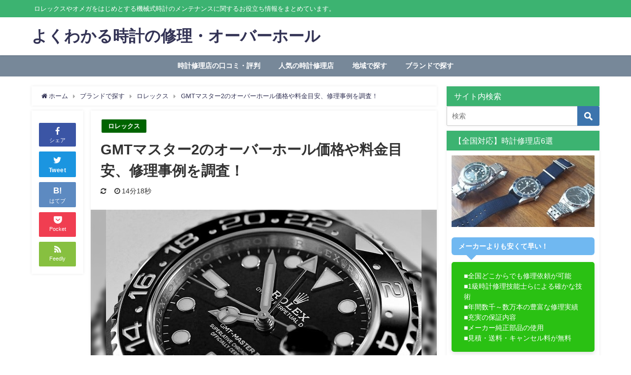

--- FILE ---
content_type: text/html; charset=UTF-8
request_url: https://www.watches-overhaul.com/gmtmaster-repair-case/
body_size: 22601
content:
<!DOCTYPE html>
<html lang="ja">
<head>
<meta charset="utf-8">
<meta http-equiv="X-UA-Compatible" content="IE=edge">
<meta name="viewport" content="width=device-width, initial-scale=1" />
<title>GMTマスター2のオーバーホール価格や料金目安、修理事例を調査！</title>
<meta name="description" content="ロレックス・GMTマスター2の修理やオーバーホールは、日本ロレックスと街の時修理店のどちらに依頼するのが良いのでしょうか。 また、それぞれのメリットやデメリットとしては、どんな点が上げられるのでしょう">
<meta name="thumbnail" content="https://www.watches-overhaul.com/wp-content/uploads/2019/06/samu-min-6.jpg" /><meta name="robots" content="archive, follow, index">
<!-- Diver OGP -->
<meta property="og:locale" content="ja_JP" />
<meta property="og:title" content="GMTマスター2のオーバーホール価格や料金目安、修理事例を調査！" />
<meta property="og:description" content="ロレックス・GMTマスター2の修理やオーバーホールは、日本ロレックスと街の時修理店のどちらに依頼するのが良いのでしょうか。 また、それぞれのメリットやデメリットとしては、どんな点が上げられるのでしょう" />
<meta property="og:type" content="article" />
<meta property="og:url" content="https://www.watches-overhaul.com/gmtmaster-repair-case/" />
<meta property="og:image" content="https://www.watches-overhaul.com/wp-content/uploads/2019/06/samu-min-6.jpg" />
<meta property="og:site_name" content="よくわかる時計の修理・オーバーホール" />
<meta name="twitter:card" content="summary_large_image" />
<meta name="twitter:title" content="GMTマスター2のオーバーホール価格や料金目安、修理事例を調査！" />
<meta name="twitter:url" content="https://www.watches-overhaul.com/gmtmaster-repair-case/" />
<meta name="twitter:description" content="ロレックス・GMTマスター2の修理やオーバーホールは、日本ロレックスと街の時修理店のどちらに依頼するのが良いのでしょうか。 また、それぞれのメリットやデメリットとしては、どんな点が上げられるのでしょう" />
<meta name="twitter:image" content="https://www.watches-overhaul.com/wp-content/uploads/2019/06/samu-min-6.jpg" />
<!-- / Diver OGP -->
<link rel="canonical" href="https://www.watches-overhaul.com/gmtmaster-repair-case/">
<link rel="shortcut icon" href="">
<!--[if IE]>
<link rel="shortcut icon" href="">
<![endif]-->
<link rel="apple-touch-icon" href="" />
<meta name='robots' content='max-image-preview:large' />
<link rel='dns-prefetch' href='//www.google.com' />
<link rel='dns-prefetch' href='//cdnjs.cloudflare.com' />
<link rel="alternate" type="application/rss+xml" title="よくわかる時計の修理・オーバーホール &raquo; フィード" href="https://www.watches-overhaul.com/feed/" />
<link rel="alternate" type="application/rss+xml" title="よくわかる時計の修理・オーバーホール &raquo; コメントフィード" href="https://www.watches-overhaul.com/comments/feed/" />
<link rel="alternate" type="application/rss+xml" title="よくわかる時計の修理・オーバーホール &raquo; GMTマスター2のオーバーホール価格や料金目安、修理事例を調査！ のコメントのフィード" href="https://www.watches-overhaul.com/gmtmaster-repair-case/feed/" />
<!-- <link rel='stylesheet'  href='https://www.watches-overhaul.com/wp-includes/css/dist/block-library/style.min.css?ver=4.7.0.02'  media='all'> -->
<!-- <link rel='stylesheet'  href='https://www.watches-overhaul.com/wp-includes/css/classic-themes.min.css?ver=4.7.0.02'  media='all'> -->
<link rel="stylesheet" type="text/css" href="//www.watches-overhaul.com/wp-content/cache/wpfc-minified/963mnawq/bnma8.css" media="all"/>
<style id='global-styles-inline-css' type='text/css'>
body{--wp--preset--color--black: #000;--wp--preset--color--cyan-bluish-gray: #abb8c3;--wp--preset--color--white: #fff;--wp--preset--color--pale-pink: #f78da7;--wp--preset--color--vivid-red: #cf2e2e;--wp--preset--color--luminous-vivid-orange: #ff6900;--wp--preset--color--luminous-vivid-amber: #fcb900;--wp--preset--color--light-green-cyan: #7bdcb5;--wp--preset--color--vivid-green-cyan: #00d084;--wp--preset--color--pale-cyan-blue: #8ed1fc;--wp--preset--color--vivid-cyan-blue: #0693e3;--wp--preset--color--vivid-purple: #9b51e0;--wp--preset--color--light-blue: #70b8f1;--wp--preset--color--light-red: #ff8178;--wp--preset--color--light-green: #2ac113;--wp--preset--color--light-yellow: #ffe822;--wp--preset--color--light-orange: #ffa30d;--wp--preset--color--blue: #00f;--wp--preset--color--red: #f00;--wp--preset--color--purple: #674970;--wp--preset--color--gray: #ccc;--wp--preset--gradient--vivid-cyan-blue-to-vivid-purple: linear-gradient(135deg,rgba(6,147,227,1) 0%,rgb(155,81,224) 100%);--wp--preset--gradient--light-green-cyan-to-vivid-green-cyan: linear-gradient(135deg,rgb(122,220,180) 0%,rgb(0,208,130) 100%);--wp--preset--gradient--luminous-vivid-amber-to-luminous-vivid-orange: linear-gradient(135deg,rgba(252,185,0,1) 0%,rgba(255,105,0,1) 100%);--wp--preset--gradient--luminous-vivid-orange-to-vivid-red: linear-gradient(135deg,rgba(255,105,0,1) 0%,rgb(207,46,46) 100%);--wp--preset--gradient--very-light-gray-to-cyan-bluish-gray: linear-gradient(135deg,rgb(238,238,238) 0%,rgb(169,184,195) 100%);--wp--preset--gradient--cool-to-warm-spectrum: linear-gradient(135deg,rgb(74,234,220) 0%,rgb(151,120,209) 20%,rgb(207,42,186) 40%,rgb(238,44,130) 60%,rgb(251,105,98) 80%,rgb(254,248,76) 100%);--wp--preset--gradient--blush-light-purple: linear-gradient(135deg,rgb(255,206,236) 0%,rgb(152,150,240) 100%);--wp--preset--gradient--blush-bordeaux: linear-gradient(135deg,rgb(254,205,165) 0%,rgb(254,45,45) 50%,rgb(107,0,62) 100%);--wp--preset--gradient--luminous-dusk: linear-gradient(135deg,rgb(255,203,112) 0%,rgb(199,81,192) 50%,rgb(65,88,208) 100%);--wp--preset--gradient--pale-ocean: linear-gradient(135deg,rgb(255,245,203) 0%,rgb(182,227,212) 50%,rgb(51,167,181) 100%);--wp--preset--gradient--electric-grass: linear-gradient(135deg,rgb(202,248,128) 0%,rgb(113,206,126) 100%);--wp--preset--gradient--midnight: linear-gradient(135deg,rgb(2,3,129) 0%,rgb(40,116,252) 100%);--wp--preset--duotone--dark-grayscale: url('#wp-duotone-dark-grayscale');--wp--preset--duotone--grayscale: url('#wp-duotone-grayscale');--wp--preset--duotone--purple-yellow: url('#wp-duotone-purple-yellow');--wp--preset--duotone--blue-red: url('#wp-duotone-blue-red');--wp--preset--duotone--midnight: url('#wp-duotone-midnight');--wp--preset--duotone--magenta-yellow: url('#wp-duotone-magenta-yellow');--wp--preset--duotone--purple-green: url('#wp-duotone-purple-green');--wp--preset--duotone--blue-orange: url('#wp-duotone-blue-orange');--wp--preset--font-size--small: 13px;--wp--preset--font-size--medium: 20px;--wp--preset--font-size--large: 36px;--wp--preset--font-size--x-large: 42px;--wp--preset--spacing--20: 0.44rem;--wp--preset--spacing--30: 0.67rem;--wp--preset--spacing--40: 1rem;--wp--preset--spacing--50: 1.5rem;--wp--preset--spacing--60: 2.25rem;--wp--preset--spacing--70: 3.38rem;--wp--preset--spacing--80: 5.06rem;--wp--preset--shadow--natural: 6px 6px 9px rgba(0, 0, 0, 0.2);--wp--preset--shadow--deep: 12px 12px 50px rgba(0, 0, 0, 0.4);--wp--preset--shadow--sharp: 6px 6px 0px rgba(0, 0, 0, 0.2);--wp--preset--shadow--outlined: 6px 6px 0px -3px rgba(255, 255, 255, 1), 6px 6px rgba(0, 0, 0, 1);--wp--preset--shadow--crisp: 6px 6px 0px rgba(0, 0, 0, 1);}:where(.is-layout-flex){gap: 0.5em;}body .is-layout-flow > .alignleft{float: left;margin-inline-start: 0;margin-inline-end: 2em;}body .is-layout-flow > .alignright{float: right;margin-inline-start: 2em;margin-inline-end: 0;}body .is-layout-flow > .aligncenter{margin-left: auto !important;margin-right: auto !important;}body .is-layout-constrained > .alignleft{float: left;margin-inline-start: 0;margin-inline-end: 2em;}body .is-layout-constrained > .alignright{float: right;margin-inline-start: 2em;margin-inline-end: 0;}body .is-layout-constrained > .aligncenter{margin-left: auto !important;margin-right: auto !important;}body .is-layout-constrained > :where(:not(.alignleft):not(.alignright):not(.alignfull)){max-width: var(--wp--style--global--content-size);margin-left: auto !important;margin-right: auto !important;}body .is-layout-constrained > .alignwide{max-width: var(--wp--style--global--wide-size);}body .is-layout-flex{display: flex;}body .is-layout-flex{flex-wrap: wrap;align-items: center;}body .is-layout-flex > *{margin: 0;}:where(.wp-block-columns.is-layout-flex){gap: 2em;}.has-black-color{color: var(--wp--preset--color--black) !important;}.has-cyan-bluish-gray-color{color: var(--wp--preset--color--cyan-bluish-gray) !important;}.has-white-color{color: var(--wp--preset--color--white) !important;}.has-pale-pink-color{color: var(--wp--preset--color--pale-pink) !important;}.has-vivid-red-color{color: var(--wp--preset--color--vivid-red) !important;}.has-luminous-vivid-orange-color{color: var(--wp--preset--color--luminous-vivid-orange) !important;}.has-luminous-vivid-amber-color{color: var(--wp--preset--color--luminous-vivid-amber) !important;}.has-light-green-cyan-color{color: var(--wp--preset--color--light-green-cyan) !important;}.has-vivid-green-cyan-color{color: var(--wp--preset--color--vivid-green-cyan) !important;}.has-pale-cyan-blue-color{color: var(--wp--preset--color--pale-cyan-blue) !important;}.has-vivid-cyan-blue-color{color: var(--wp--preset--color--vivid-cyan-blue) !important;}.has-vivid-purple-color{color: var(--wp--preset--color--vivid-purple) !important;}.has-black-background-color{background-color: var(--wp--preset--color--black) !important;}.has-cyan-bluish-gray-background-color{background-color: var(--wp--preset--color--cyan-bluish-gray) !important;}.has-white-background-color{background-color: var(--wp--preset--color--white) !important;}.has-pale-pink-background-color{background-color: var(--wp--preset--color--pale-pink) !important;}.has-vivid-red-background-color{background-color: var(--wp--preset--color--vivid-red) !important;}.has-luminous-vivid-orange-background-color{background-color: var(--wp--preset--color--luminous-vivid-orange) !important;}.has-luminous-vivid-amber-background-color{background-color: var(--wp--preset--color--luminous-vivid-amber) !important;}.has-light-green-cyan-background-color{background-color: var(--wp--preset--color--light-green-cyan) !important;}.has-vivid-green-cyan-background-color{background-color: var(--wp--preset--color--vivid-green-cyan) !important;}.has-pale-cyan-blue-background-color{background-color: var(--wp--preset--color--pale-cyan-blue) !important;}.has-vivid-cyan-blue-background-color{background-color: var(--wp--preset--color--vivid-cyan-blue) !important;}.has-vivid-purple-background-color{background-color: var(--wp--preset--color--vivid-purple) !important;}.has-black-border-color{border-color: var(--wp--preset--color--black) !important;}.has-cyan-bluish-gray-border-color{border-color: var(--wp--preset--color--cyan-bluish-gray) !important;}.has-white-border-color{border-color: var(--wp--preset--color--white) !important;}.has-pale-pink-border-color{border-color: var(--wp--preset--color--pale-pink) !important;}.has-vivid-red-border-color{border-color: var(--wp--preset--color--vivid-red) !important;}.has-luminous-vivid-orange-border-color{border-color: var(--wp--preset--color--luminous-vivid-orange) !important;}.has-luminous-vivid-amber-border-color{border-color: var(--wp--preset--color--luminous-vivid-amber) !important;}.has-light-green-cyan-border-color{border-color: var(--wp--preset--color--light-green-cyan) !important;}.has-vivid-green-cyan-border-color{border-color: var(--wp--preset--color--vivid-green-cyan) !important;}.has-pale-cyan-blue-border-color{border-color: var(--wp--preset--color--pale-cyan-blue) !important;}.has-vivid-cyan-blue-border-color{border-color: var(--wp--preset--color--vivid-cyan-blue) !important;}.has-vivid-purple-border-color{border-color: var(--wp--preset--color--vivid-purple) !important;}.has-vivid-cyan-blue-to-vivid-purple-gradient-background{background: var(--wp--preset--gradient--vivid-cyan-blue-to-vivid-purple) !important;}.has-light-green-cyan-to-vivid-green-cyan-gradient-background{background: var(--wp--preset--gradient--light-green-cyan-to-vivid-green-cyan) !important;}.has-luminous-vivid-amber-to-luminous-vivid-orange-gradient-background{background: var(--wp--preset--gradient--luminous-vivid-amber-to-luminous-vivid-orange) !important;}.has-luminous-vivid-orange-to-vivid-red-gradient-background{background: var(--wp--preset--gradient--luminous-vivid-orange-to-vivid-red) !important;}.has-very-light-gray-to-cyan-bluish-gray-gradient-background{background: var(--wp--preset--gradient--very-light-gray-to-cyan-bluish-gray) !important;}.has-cool-to-warm-spectrum-gradient-background{background: var(--wp--preset--gradient--cool-to-warm-spectrum) !important;}.has-blush-light-purple-gradient-background{background: var(--wp--preset--gradient--blush-light-purple) !important;}.has-blush-bordeaux-gradient-background{background: var(--wp--preset--gradient--blush-bordeaux) !important;}.has-luminous-dusk-gradient-background{background: var(--wp--preset--gradient--luminous-dusk) !important;}.has-pale-ocean-gradient-background{background: var(--wp--preset--gradient--pale-ocean) !important;}.has-electric-grass-gradient-background{background: var(--wp--preset--gradient--electric-grass) !important;}.has-midnight-gradient-background{background: var(--wp--preset--gradient--midnight) !important;}.has-small-font-size{font-size: var(--wp--preset--font-size--small) !important;}.has-medium-font-size{font-size: var(--wp--preset--font-size--medium) !important;}.has-large-font-size{font-size: var(--wp--preset--font-size--large) !important;}.has-x-large-font-size{font-size: var(--wp--preset--font-size--x-large) !important;}
.wp-block-navigation a:where(:not(.wp-element-button)){color: inherit;}
:where(.wp-block-columns.is-layout-flex){gap: 2em;}
.wp-block-pullquote{font-size: 1.5em;line-height: 1.6;}
</style>
<!-- <link rel='stylesheet'  href='https://www.watches-overhaul.com/wp-content/plugins/contact-form-7/includes/css/styles.css?ver=4.7.0.02'  media='all'> -->
<!-- <link rel='stylesheet'  href='https://www.watches-overhaul.com/wp-content/plugins/table-of-contents-plus/screen.min.css?ver=4.7.0.02'  media='all'> -->
<!-- <link rel='stylesheet'  href='https://www.watches-overhaul.com/wp-content/themes/diver/style.min.css?ver=4.7.0.02'  media='all'> -->
<!-- <link rel='stylesheet'  href='https://www.watches-overhaul.com/wp-content/themes/diver_child/style.css?ver=4.7.0.02'  media='all'> -->
<!-- <link rel='stylesheet'  href='https://www.watches-overhaul.com/wp-content/themes/diver/lib/functions/editor/gutenberg/blocks.min.css?ver=4.7.0.02'  media='all'> -->
<link rel="stylesheet" type="text/css" href="//www.watches-overhaul.com/wp-content/cache/wpfc-minified/mkszn5ql/bnma8.css" media="all"/>
<link rel='stylesheet'  href='https://cdnjs.cloudflare.com/ajax/libs/Swiper/4.5.0/css/swiper.min.css'  media='all'>
<script src='https://www.watches-overhaul.com/wp-includes/js/jquery/jquery.min.js?ver=4.7.0.02' id='jquery-core-js'></script>
<script src='https://www.watches-overhaul.com/wp-includes/js/jquery/jquery-migrate.min.js?ver=4.7.0.02' id='jquery-migrate-js'></script>
<link rel="https://api.w.org/" href="https://www.watches-overhaul.com/wp-json/" /><link rel="alternate" type="application/json" href="https://www.watches-overhaul.com/wp-json/wp/v2/posts/1812" /><link rel="EditURI" type="application/rsd+xml" title="RSD" href="https://www.watches-overhaul.com/xmlrpc.php?rsd" />
<link rel="wlwmanifest" type="application/wlwmanifest+xml" href="https://www.watches-overhaul.com/wp-includes/wlwmanifest.xml" />
<meta name="generator" content="WordPress 6.2.8" />
<link rel='shortlink' href='https://www.watches-overhaul.com/?p=1812' />
<link rel="alternate" type="application/json+oembed" href="https://www.watches-overhaul.com/wp-json/oembed/1.0/embed?url=https%3A%2F%2Fwww.watches-overhaul.com%2Fgmtmaster-repair-case%2F" />
<link rel="alternate" type="text/xml+oembed" href="https://www.watches-overhaul.com/wp-json/oembed/1.0/embed?url=https%3A%2F%2Fwww.watches-overhaul.com%2Fgmtmaster-repair-case%2F&#038;format=xml" />
<style type="text/css">div#toc_container {width: 100%;}</style><script type="application/ld+json">{
"@context" : "http://schema.org",
"@type" : "Article",
"mainEntityOfPage":{ 
"@type":"WebPage", 
"@id":"https://www.watches-overhaul.com/gmtmaster-repair-case/" 
}, 
"headline" : "GMTマスター2のオーバーホール価格や料金目安、修理事例を調査！",
"author" : {
"@type" : "Person",
"name" : "T.A."
},
"datePublished" : "2019-06-11T12:23:18+0900",
"dateModified" : "2023-09-22T18:58:04+0900",
"image" : {
"@type" : "ImageObject",
"url" : "https://www.watches-overhaul.com/wp-content/uploads/2019/06/samu-min-6.jpg",
"width" : "640",
"height" : "480"
},
"articleSection" : "ロレックス",
"url" : "https://www.watches-overhaul.com/gmtmaster-repair-case/",
"publisher" : {
"@type" : "Organization",
"name" : "よくわかる時計の修理・オーバーホール",
"logo" : {
"@type" : "ImageObject",
"url" : "https://www.watches-overhaul.com/wp-content/themes/diver/images/logo.png"}
},
"description" : "ロレックス・GMTマスター2の修理やオーバーホールは、日本ロレックスと街の時修理店のどちらに依頼するのが良いのでしょうか。 また、それぞれのメリットやデメリットとしては、どんな点が上げられるのでしょう"}</script><style>body{background-image:url()}</style><style>#onlynav ul ul,#nav_fixed #nav ul ul,.header-logo #nav ul ul{visibility:hidden;opacity:0;transition:.2s ease-in-out;transform:translateY(10px)}#onlynav ul ul ul,#nav_fixed #nav ul ul ul,.header-logo #nav ul ul ul{transform:translateX(-20px) translateY(0)}#onlynav ul li:hover>ul,#nav_fixed #nav ul li:hover>ul,.header-logo #nav ul li:hover>ul{visibility:visible;opacity:1;transform:translateY(0)}#onlynav ul ul li:hover>ul,#nav_fixed #nav ul ul li:hover>ul,.header-logo #nav ul ul li:hover>ul{transform:translateX(0) translateY(0)}</style><style>body{background-color:#fff;color:#333}a{color:#335}a:hover{color:#6495ED}.content{color:#000}.content a{color:#6f97bc}.content a:hover{color:#6495ED}.header-wrap,#header ul.sub-menu,#header ul.children,#scrollnav,.description_sp{background:#fff;color:#333}.header-wrap a,#scrollnav a,div.logo_title{color:#335}.header-wrap a:hover,div.logo_title:hover{color:#6495ED}.drawer-nav-btn span{background-color:#335}.drawer-nav-btn:before,.drawer-nav-btn:after{border-color:#335}#scrollnav ul li a{background:rgba(255,255,255,.8);color:#505050}.header_small_menu{background:#3cb371;color:#fff}.header_small_menu a{color:#fff}.header_small_menu a:hover{color:#6495ED}#nav_fixed.fixed,#nav_fixed #nav ul ul{background:#fff;color:#333}#nav_fixed.fixed a,#nav_fixed .logo_title{color:#335}#nav_fixed.fixed a:hover{color:#6495ED}#nav_fixed .drawer-nav-btn:before,#nav_fixed .drawer-nav-btn:after{border-color:#335}#nav_fixed .drawer-nav-btn span{background-color:#335}#onlynav{background:#789;color:#fff}#onlynav ul li a{color:#fff}#onlynav ul ul.sub-menu{background:#789}#onlynav div>ul>li>a:before{border-color:#fff}#onlynav ul>li:hover>a:hover,#onlynav ul>li:hover>a,#onlynav ul>li:hover li:hover>a,#onlynav ul li:hover ul li ul li:hover>a{background:#708090;color:#fff}#onlynav ul li ul li ul:before{border-left-color:#fff}#onlynav ul li:last-child ul li ul:before{border-right-color:#fff}#bigfooter{background:#3cb371;color:#fff}#bigfooter a{color:#fff}#bigfooter a:hover{color:#b0c4de}#footer{background:#3cb371;color:#fff}#footer a{color:#fff}#footer a:hover{color:#b0c4de}#sidebar .widget{background:#fff;color:#333}#sidebar .widget a:hover{color:#6495ED}.post-box-contents,#main-wrap #pickup_posts_container img,.hentry,#single-main .post-sub,.navigation,.single_thumbnail,.in_loop,#breadcrumb,.pickup-cat-list,.maintop-widget,.mainbottom-widget,#share_plz,.sticky-post-box,.catpage_content_wrap,.cat-post-main{background:#fff}.post-box{border-color:#eee}.drawer_content_title,.searchbox_content_title{background:#eee;color:#333}.drawer-nav,#header_search{background:#fff}.drawer-nav,.drawer-nav a,#header_search,#header_search a{color:#000}#footer_sticky_menu{background:rgba(255,255,255,.8)}.footermenu_col{background:rgba(255,255,255,.8);color:#333}a.page-numbers{background:#3cb371;color:#fff}.pagination .current{background:#3cb371;color:#fff}</style><style>.grid_post_thumbnail{height:170px}.post_thumbnail{height:180px}@media screen and (min-width:1201px){#main-wrap,.header-wrap .header-logo,.header_small_content,.bigfooter_wrap,.footer_content,.container_top_widget,.container_bottom_widget{width:90%}}@media screen and (max-width:1200px){#main-wrap,.header-wrap .header-logo,.header_small_content,.bigfooter_wrap,.footer_content,.container_top_widget,.container_bottom_widget{width:96%}}@media screen and (max-width:768px){#main-wrap,.header-wrap .header-logo,.header_small_content,.bigfooter_wrap,.footer_content,.container_top_widget,.container_bottom_widget{width:100%}}@media screen and (min-width:960px){#sidebar{width:310px}}@media screen and (max-width:767px){.grid_post_thumbnail{height:160px}.post_thumbnail{height:130px}}@media screen and (max-width:599px){.grid_post_thumbnail{height:100px}.post_thumbnail{height:70px}}</style><style>@media screen and (min-width:1201px){#main-wrap{width:90%}}@media screen and (max-width:1200px){#main-wrap{width:96%}}</style><style type="text/css">.broken_link, a.broken_link {
text-decoration: line-through;
}</style>
<script src="https://www.youtube.com/iframe_api"></script>
</head>
<body itemscope="itemscope" itemtype="http://schema.org/WebPage" class="post-template-default single single-post postid-1812 single-format-standard wp-embed-responsive">
<div id="container">
<!-- header -->
<!-- lpページでは表示しない -->
<div id="header" class="clearfix">
<header class="header-wrap" role="banner" itemscope="itemscope" itemtype="http://schema.org/WPHeader">
<div class="header_small_menu clearfix">
<div class="header_small_content">
<div id="description">ロレックスやオメガをはじめとする機械式時計のメンテナンスに関するお役立ち情報をまとめています。</div>
<nav class="header_small_menu_right" role="navigation" itemscope="itemscope" itemtype="http://scheme.org/SiteNavigationElement">
</nav>
</div>
</div>
<div class="header-logo clearfix">
<!-- /Navigation -->
<div id="logo">
<a href="https://www.watches-overhaul.com/">
<div class="logo_title">よくわかる時計の修理・オーバーホール</div>
</a>
</div>
</div>
</header>
<nav id="scrollnav" class="inline-nospace" role="navigation" itemscope="itemscope" itemtype="http://scheme.org/SiteNavigationElement">
<div class="menu-%e3%82%b0%e3%83%ad%e3%83%bc%e3%83%90%e3%83%ab%e3%83%a1%e3%83%8b%e3%83%a5%e3%83%bc-container"><ul id="scroll-menu"><li id="menu-item-6264" class="menu-item menu-item-type-taxonomy menu-item-object-category menu-item-6264"><a href="https://www.watches-overhaul.com/category/reviews/">時計修理店の口コミ・評判</a></li>
<li id="menu-item-6265" class="menu-item menu-item-type-taxonomy menu-item-object-category menu-item-6265"><a href="https://www.watches-overhaul.com/category/popular-shops/">人気の時計修理店</a></li>
<li id="menu-item-6267" class="menu-item menu-item-type-taxonomy menu-item-object-category menu-item-has-children menu-item-6267"><a href="https://www.watches-overhaul.com/category/region/">地域で探す</a>
<ul class="sub-menu">
<li id="menu-item-6277" class="menu-item menu-item-type-taxonomy menu-item-object-category menu-item-6277"><a href="https://www.watches-overhaul.com/category/region/hokkaido-tohoku/">北海道・東北</a></li>
<li id="menu-item-6278" class="menu-item menu-item-type-taxonomy menu-item-object-category menu-item-6278"><a href="https://www.watches-overhaul.com/category/region/kanto-shinetsu/">関東・信越</a></li>
<li id="menu-item-6279" class="menu-item menu-item-type-taxonomy menu-item-object-category menu-item-6279"><a href="https://www.watches-overhaul.com/category/region/tokai-hokuriku-kinki/">東海・北陸・近畿</a></li>
<li id="menu-item-6280" class="menu-item menu-item-type-taxonomy menu-item-object-category menu-item-6280"><a href="https://www.watches-overhaul.com/category/region/chugoku-shikoku/">中国・四国</a></li>
<li id="menu-item-6281" class="menu-item menu-item-type-taxonomy menu-item-object-category menu-item-6281"><a href="https://www.watches-overhaul.com/category/region/kyushu-okinawa/">九州・沖縄</a></li>
</ul>
</li>
<li id="menu-item-6268" class="menu-item menu-item-type-taxonomy menu-item-object-category current-post-ancestor menu-item-has-children menu-item-6268"><a href="https://www.watches-overhaul.com/category/brand/">ブランドで探す</a>
<ul class="sub-menu">
<li id="menu-item-6269" class="menu-item menu-item-type-taxonomy menu-item-object-category current-post-ancestor current-menu-parent current-post-parent menu-item-6269"><a href="https://www.watches-overhaul.com/category/brand/rolex/">ロレックス</a></li>
<li id="menu-item-6270" class="menu-item menu-item-type-taxonomy menu-item-object-category menu-item-6270"><a href="https://www.watches-overhaul.com/category/brand/omega/">オメガ</a></li>
<li id="menu-item-6271" class="menu-item menu-item-type-taxonomy menu-item-object-category menu-item-6271"><a href="https://www.watches-overhaul.com/category/brand/iwc/">IWC</a></li>
<li id="menu-item-6272" class="menu-item menu-item-type-taxonomy menu-item-object-category menu-item-6272"><a href="https://www.watches-overhaul.com/category/brand/breitling/">ブライトリング</a></li>
<li id="menu-item-6273" class="menu-item menu-item-type-taxonomy menu-item-object-category menu-item-6273"><a href="https://www.watches-overhaul.com/category/brand/tagheuer/">タグホイヤー</a></li>
<li id="menu-item-6274" class="menu-item menu-item-type-taxonomy menu-item-object-category menu-item-6274"><a href="https://www.watches-overhaul.com/category/brand/longines/">ロンジン</a></li>
<li id="menu-item-6275" class="menu-item menu-item-type-taxonomy menu-item-object-category menu-item-6275"><a href="https://www.watches-overhaul.com/category/brand/oris/">オリス</a></li>
<li id="menu-item-6276" class="menu-item menu-item-type-taxonomy menu-item-object-category menu-item-6276"><a href="https://www.watches-overhaul.com/category/brand/hamilton/">ハミルトン</a></li>
</ul>
</li>
</ul></div>		</nav>
<nav id="onlynav" class="onlynav" role="navigation" itemscope="itemscope" itemtype="http://scheme.org/SiteNavigationElement">
<div class="menu-%e3%82%b0%e3%83%ad%e3%83%bc%e3%83%90%e3%83%ab%e3%83%a1%e3%83%8b%e3%83%a5%e3%83%bc-container"><ul id="onlynavul" class="menu"><li class="menu-item menu-item-type-taxonomy menu-item-object-category menu-item-6264"><a href="https://www.watches-overhaul.com/category/reviews/">時計修理店の口コミ・評判</a></li>
<li class="menu-item menu-item-type-taxonomy menu-item-object-category menu-item-6265"><a href="https://www.watches-overhaul.com/category/popular-shops/">人気の時計修理店</a></li>
<li class="menu-item menu-item-type-taxonomy menu-item-object-category menu-item-has-children menu-item-6267"><a href="https://www.watches-overhaul.com/category/region/">地域で探す</a>
<ul class="sub-menu">
<li class="menu-item menu-item-type-taxonomy menu-item-object-category menu-item-6277"><a href="https://www.watches-overhaul.com/category/region/hokkaido-tohoku/">北海道・東北</a></li>
<li class="menu-item menu-item-type-taxonomy menu-item-object-category menu-item-6278"><a href="https://www.watches-overhaul.com/category/region/kanto-shinetsu/">関東・信越</a></li>
<li class="menu-item menu-item-type-taxonomy menu-item-object-category menu-item-6279"><a href="https://www.watches-overhaul.com/category/region/tokai-hokuriku-kinki/">東海・北陸・近畿</a></li>
<li class="menu-item menu-item-type-taxonomy menu-item-object-category menu-item-6280"><a href="https://www.watches-overhaul.com/category/region/chugoku-shikoku/">中国・四国</a></li>
<li class="menu-item menu-item-type-taxonomy menu-item-object-category menu-item-6281"><a href="https://www.watches-overhaul.com/category/region/kyushu-okinawa/">九州・沖縄</a></li>
</ul>
</li>
<li class="menu-item menu-item-type-taxonomy menu-item-object-category current-post-ancestor menu-item-has-children menu-item-6268"><a href="https://www.watches-overhaul.com/category/brand/">ブランドで探す</a>
<ul class="sub-menu">
<li class="menu-item menu-item-type-taxonomy menu-item-object-category current-post-ancestor current-menu-parent current-post-parent menu-item-6269"><a href="https://www.watches-overhaul.com/category/brand/rolex/">ロレックス</a></li>
<li class="menu-item menu-item-type-taxonomy menu-item-object-category menu-item-6270"><a href="https://www.watches-overhaul.com/category/brand/omega/">オメガ</a></li>
<li class="menu-item menu-item-type-taxonomy menu-item-object-category menu-item-6271"><a href="https://www.watches-overhaul.com/category/brand/iwc/">IWC</a></li>
<li class="menu-item menu-item-type-taxonomy menu-item-object-category menu-item-6272"><a href="https://www.watches-overhaul.com/category/brand/breitling/">ブライトリング</a></li>
<li class="menu-item menu-item-type-taxonomy menu-item-object-category menu-item-6273"><a href="https://www.watches-overhaul.com/category/brand/tagheuer/">タグホイヤー</a></li>
<li class="menu-item menu-item-type-taxonomy menu-item-object-category menu-item-6274"><a href="https://www.watches-overhaul.com/category/brand/longines/">ロンジン</a></li>
<li class="menu-item menu-item-type-taxonomy menu-item-object-category menu-item-6275"><a href="https://www.watches-overhaul.com/category/brand/oris/">オリス</a></li>
<li class="menu-item menu-item-type-taxonomy menu-item-object-category menu-item-6276"><a href="https://www.watches-overhaul.com/category/brand/hamilton/">ハミルトン</a></li>
</ul>
</li>
</ul></div>			</nav>
</div>
<div class="d_sp">
</div>
<div id="main-wrap">
<!-- main -->
<main id="single-main"  style="float:left;margin-right:-330px;padding-right:330px;" role="main">
<!-- パンくず -->
<ul id="breadcrumb" itemscope itemtype="http://schema.org/BreadcrumbList">
<li itemprop="itemListElement" itemscope itemtype="http://schema.org/ListItem"><a href="https://www.watches-overhaul.com/" itemprop="item"><span itemprop="name"><i class="fa fa-home" aria-hidden="true"></i> ホーム</span></a><meta itemprop="position" content="1" /></li><li itemprop="itemListElement" itemscope itemtype="http://schema.org/ListItem"><a href="https://www.watches-overhaul.com/category/brand/" itemprop="item"><span itemprop="name">ブランドで探す</span></a><meta itemprop="position" content="2" /></li><li itemprop="itemListElement" itemscope itemtype="http://schema.org/ListItem"><a href="https://www.watches-overhaul.com/category/brand/rolex/" itemprop="item"><span itemprop="name">ロレックス</span></a><meta itemprop="position" content="2" /></li><li class="breadcrumb-title" itemprop="itemListElement" itemscope itemtype="http://schema.org/ListItem"><a href="https://www.watches-overhaul.com/gmtmaster-repair-case/" itemprop="item"><span itemprop="name">GMTマスター2のオーバーホール価格や料金目安、修理事例を調査！</span></a><meta itemprop="position" content="3" /></li></ul> 
<div id="content_area" class="fadeIn animated">
<div id="share_plz" style="float: left ">
<div class="fb-like share_sns" data-href="https%3A%2F%2Fwww.watches-overhaul.com%2Fgmtmaster-repair-case%2F" data-layout="box_count" data-action="like" data-show-faces="true" data-share="false"></div>
<div class="share-fb share_sns">
<a href="http://www.facebook.com/share.php?u=https%3A%2F%2Fwww.watches-overhaul.com%2Fgmtmaster-repair-case%2F" onclick="window.open(this.href,'FBwindow','width=650,height=450,menubar=no,toolbar=no,scrollbars=yes');return false;" title="Facebookでシェア"><i class="fa fa-facebook" style="font-size:1.5em;padding-top: 4px;"></i><br>シェア
</a>
</div>
<div class="sc-tw share_sns"><a data-url="https%3A%2F%2Fwww.watches-overhaul.com%2Fgmtmaster-repair-case%2F" href="http://twitter.com/share?text=GMT%E3%83%9E%E3%82%B9%E3%82%BF%E3%83%BC2%E3%81%AE%E3%82%AA%E3%83%BC%E3%83%90%E3%83%BC%E3%83%9B%E3%83%BC%E3%83%AB%E4%BE%A1%E6%A0%BC%E3%82%84%E6%96%99%E9%87%91%E7%9B%AE%E5%AE%89%E3%80%81%E4%BF%AE%E7%90%86%E4%BA%8B%E4%BE%8B%E3%82%92%E8%AA%BF%E6%9F%BB%EF%BC%81&url=https%3A%2F%2Fwww.watches-overhaul.com%2Fgmtmaster-repair-case%2F" data-lang="ja" data-dnt="false" target="_blank"><i class="fa fa-twitter" style="font-size:1.5em;padding-top: 4px;"></i><br>Tweet
</a></div>
<div class="share-hatebu share_sns">       
<a href="http://b.hatena.ne.jp/add?mode=confirm&url=https%3A%2F%2Fwww.watches-overhaul.com%2Fgmtmaster-repair-case%2F&title=GMT%E3%83%9E%E3%82%B9%E3%82%BF%E3%83%BC2%E3%81%AE%E3%82%AA%E3%83%BC%E3%83%90%E3%83%BC%E3%83%9B%E3%83%BC%E3%83%AB%E4%BE%A1%E6%A0%BC%E3%82%84%E6%96%99%E9%87%91%E7%9B%AE%E5%AE%89%E3%80%81%E4%BF%AE%E7%90%86%E4%BA%8B%E4%BE%8B%E3%82%92%E8%AA%BF%E6%9F%BB%EF%BC%81" onclick="window.open(this.href, 'HBwindow', 'width=600, height=400, menubar=no, toolbar=no, scrollbars=yes'); return false;" target="_blank"><div style="font-weight: bold;font-size: 1.5em">B!</div><span class="text">はてブ</span></a>
</div>
<div class="share-pocket share_sns">
<a href="http://getpocket.com/edit?url=https%3A%2F%2Fwww.watches-overhaul.com%2Fgmtmaster-repair-case%2F&title=GMT%E3%83%9E%E3%82%B9%E3%82%BF%E3%83%BC2%E3%81%AE%E3%82%AA%E3%83%BC%E3%83%90%E3%83%BC%E3%83%9B%E3%83%BC%E3%83%AB%E4%BE%A1%E6%A0%BC%E3%82%84%E6%96%99%E9%87%91%E7%9B%AE%E5%AE%89%E3%80%81%E4%BF%AE%E7%90%86%E4%BA%8B%E4%BE%8B%E3%82%92%E8%AA%BF%E6%9F%BB%EF%BC%81" onclick="window.open(this.href, 'FBwindow', 'width=550, height=350, menubar=no, toolbar=no, scrollbars=yes'); return false;"><i class="fa fa-get-pocket" style="font-weight: bold;font-size: 1.5em"></i><span class="text">Pocket</span>
</a></div>
<div class="share-feedly share_sns">
<a href="https://feedly.com/i/subscription/feed%2Fhttps%3A%2F%2Fwww.watches-overhaul.com%2Ffeed" target="_blank"><i class="fa fa-rss" aria-hidden="true" style="font-weight: bold;font-size: 1.5em"></i><span class="text">Feedly</span>
</a></div>
</div>
<article id="post-1812" class="post-1812 post type-post status-publish format-standard has-post-thumbnail hentry category-rolex"  style="margin-left: 120px">
<header>
<div class="post-meta clearfix">
<div class="cat-tag">
<div class="single-post-category" style="background:#006400"><a href="https://www.watches-overhaul.com/category/brand/rolex/" rel="category tag">ロレックス</a></div>
</div>
<h1 class="single-post-title entry-title">GMTマスター2のオーバーホール価格や料金目安、修理事例を調査！</h1>
<div class="post-meta-bottom">
<time class="single-post-date modified" datetime="2023-09-22"><i class="fa fa-refresh" aria-hidden="true"></i></time>
<span class="post_reading_time">
14分18秒								</span>
</div>
</div>
<figure class="single_thumbnail" style="background-image:url(https://www.watches-overhaul.com/wp-content/uploads/2019/06/samu-min-6.jpg)"><img src="https://www.watches-overhaul.com/wp-content/uploads/2019/06/samu-min-6.jpg" alt="GMTマスター2のオーバーホール価格や料金目安、修理事例を調査！"></figure>
</header>
<section class="single-post-main">
<div class="content">
<div class="sc_frame_wrap solid custom">
<div class="sc_frame " style="border-color: #f6f6f6; background-color: #f6f6f6; color: #333333; text-align: center;"><span style="font-size: 9pt;">[PR] 当サイトはアフィリエイト広告による収益を得ています。</span></div>
</div>
<p>ロレックス・GMTマスター2の修理やオーバーホールは、日本ロレックスと街の時修理店のどちらに依頼するのが良いのでしょうか。</p>
<p>また、それぞれのメリットやデメリットとしては、どんな点が上げられるのでしょうか。</p>
<p>このページでは、ロレックス・GMTマスター2に関する</p>
<div class="sc_frame_wrap solid blue">
<div class="sc_frame shadow ">
<ul>
<li>オーバーホールの適切な頻度について</li>
<li>日本ロレックスでのオーバーホール料金</li>
<li>日本ロレックスでの修理事例</li>
<li>時計修理店でのオーバーホール料金</li>
<li>時計修理店での修理事例</li>
</ul>
</div>
</div>
<p>などをテーマに、気になる情報をまとめました。</p>
<div class="voice clearfix left n_bottom">
<div class="icon">
<p><img decoding="async" src="https://www.watches-overhaul.com/wp-content/uploads/2019/10/prof.jpg" /></p>
<div class="name">T.A.</div>
</div>
<div class="text sc_balloon left white">GMTマスター2の修理やオーバーホールを検討中でしたら、ぜひこの続きをチェックしてみてください。</div>
</div>
<div id="toc_container" class="no_bullets"><p class="toc_title">目次</p><ul class="toc_list"><li><a href="#GMT2"><span class="toc_number toc_depth_1">1</span> GMTマスター2のオーバーホールの頻度について</a></li><li><a href="#GMT2-2"><span class="toc_number toc_depth_1">2</span> GMTマスター2のオーバーホール料金（日本ロレックス）</a></li><li><a href="#GMT2-3"><span class="toc_number toc_depth_1">3</span> GMTマスター2の修理事例（日本ロレックス）</a></li><li><a href="#GMT2-4"><span class="toc_number toc_depth_1">4</span> GMTマスター2のオーバーホール料金（時計修理店）</a></li><li><a href="#GMT2-5"><span class="toc_number toc_depth_1">5</span> GMTマスター2の修理事例（時計修理店）</a><ul><li><a href="#WATCH_COMPANY"><span class="toc_number toc_depth_2">5.1</span> WATCH COMPANY</a></li><li><a href="#CIEN"><span class="toc_number toc_depth_2">5.2</span> CIEN（シエン）</a></li></ul></li></ul></div>
<h2><span id="GMT2">GMTマスター2のオーバーホールの頻度について</span></h2>
<p><img decoding="async" loading="lazy" data-src="https://www.watches-overhaul.com/wp-content/uploads/2023/07/tokeisyuuri-1.jpg" alt="GMTマスター2 修理 オーバーホール 価格 目安" width="640" height="320" class="size-full wp-image-5961 alignnone lazyload" /></p>
<p>まず最初に<strong>「GMTマスター2のオーバーホールの頻度としては、どのくらいが適切なのか？」</strong></p>
<p>この疑問について考えてみましょう。</p>
<p>と、言いつつも・・・</p>
<p><span style="background-color: #ffff99;"><strong>結論から言ってしまうと、実は一概に「コレが正解」と言えるものはありません。</strong></span></p>
<p>なぜなら、時計はそれぞれ、使用環境も使用頻度もバラバラだから。</p>
<p>例えば、3年に1度、5年に1度、10年に1度といったように、その中に1つだけ<strong>「正解」</strong>があればわかり易いのですが・・・</p>
<p>ただ、そんな単純なものではありませんよね。</p>
<p>ちなみに、これについては、下の関連記事で詳しく解説しています。</p>
<p>あわせてこちらもご覧になって、ご自身に合ったオーバーホールのタイミングを見つけていただければと思います。</p>
<p><span style="color: #008000;"><strong>【関連記事】</strong></span><br />
<div class="sc_getpost"><a class="clearfix" href="https://www.watches-overhaul.com/rolex-overhaul-interval/"><div><div class="sc_getpost_thumb"><img data-src="https://www.watches-overhaul.com/wp-content/uploads/2019/06/samu-min-11.jpg" alt="ロレックスのオーバーホールの時期や頻度の目安は何年？いつが最適？" class="lazyload" /></div><div class="title">ロレックスのオーバーホールの時期や頻度の目安は何年？いつが最適？</div><div class="date">2019.06.04</div><div class="substr">T.A. ロレックスはどのくらいの頻度でオーバーホールをするのが良いのでしょうか？ ⇒当サイトの管理人「T.A.」とは おそらく、ロレックスのオーバーホールの頻度については、至ると...</div></div></a></div>
<h2><span id="GMT2-2">GMTマスター2のオーバーホール料金（日本ロレックス）</span></h2>
<p><img decoding="async" loading="lazy" data-src="https://www.watches-overhaul.com/wp-content/uploads/2023/07/dentaku-1.jpg" alt="GMTマスター2 修理 オーバーホール 価格 目安" width="640" height="320" class="size-full wp-image-5962 alignnone lazyload" /></p>
<p>GMTマスター2のメーカー（日本ロレックス）のオーバーホール料金については、<a href="https://www.watches-overhaul.com/#link6">※こちら</a>をご参照ください。</p>
<p>※GMTマスター2は<strong>「GMT・ダイバーモデル」</strong>の料金に該当します。</p>
<p>この料金はいわばオーバーホールの基本料金ですが、日本ロレックスの場合は<strong>「新品仕上げ」</strong>のサービスもこの中に含まれています。</p>
<p><span style="color: #ff0000;"><strong>但し、実際にはこの料金の他に、部品交換の費用も発生することが殆どです。</strong></span></p>
<p>その件に関しては、下の記事で詳しく解説しているので、よろしければあわせてご参考になさってください。</p>
<p><span style="color: #008000;"><strong>【関連記事】</strong></span><br />
<div class="sc_getpost"><a class="clearfix" href="https://www.watches-overhaul.com/rolex-overhaul/"><div><div class="sc_getpost_thumb"><img data-src="https://www.watches-overhaul.com/wp-content/uploads/2019/01/samu-min-11.jpg" alt="日本ロレックスのオーバーホール料金や期間、並行差別の有無を調査！" class="lazyload" /></div><div class="title">日本ロレックスのオーバーホール料金や期間、並行差別の有無を調査！</div><div class="date">2019.01.12</div><div class="substr">このページでは、日本ロレックスのオーバーホールについて知っておきたいこと。 具体的には・・・ 日本ロレックスのオーバーホール料金 日本ロレックスのオーバーホールに並行差別はあるのか...</div></div></a></div>
<h2><span id="GMT2-3">GMTマスター2の修理事例（日本ロレックス）</span></h2>
<p><img decoding="async" loading="lazy" data-src="https://www.watches-overhaul.com/wp-content/uploads/2019/06/rolexbox-1.jpg" alt="GMTマスター2 修理 オーバーホール 価格 目安" width="640" height="320" class="size-full wp-image-6090 alignnone lazyload" /></p>
<p>次にGMTマスター2のメーカーでの修理事例を1つ紹介しましょう。</p>
<p>以下は<strong>「GMTマスター2」（116710）</strong>のオーバーホールの一例です。</p>
<h4>ロレックス GMTマスター2 116710</h4>
<div>
<div class="sc_frame_wrap blue">
<div class="sc_frame shadow ">■オーバーホール（新品仕上げ含む）：45,000円<br />
■リューズ：9,000円<br />
■チューブ：3,500円<br />
■バネ棒：1,000円<br />
■バネ棒（クラスプ用）：500円<br />
<span style="color: #ff0000;">■合計金額：59,000円</span><br />
※金額は税抜き</div>
</div>
</div>
<h2><span id="GMT2-4">GMTマスター2のオーバーホール料金（時計修理店）</span></h2>
<p><span style="color: #ff0000;"><strong>「新品仕上げ込みで30,000円前後～」</strong></span></p>
<p>というのが、街の時計修理店におけるGMTマスター2のオーバーホールの相場になります。</p>
<p>※部品交換が生じた場合は、費用が追加されます。</p>
<p><span style="background-color: #ffff99;"><strong>時計修理店のオーバーホールは、メーカーに比べて料金が安いのが最大のメリット。</strong></span></p>
<p>また、時計修理店の多くは<strong>「新品仕上げ」</strong>をオプションサービスにしており、新品仕上げの<strong>「有り・無し」</strong>を自由に選ぶことができます。</p>
<p>そのため、新品仕上げ無しを選べば、上記相場よりも料金が安くなることは非常に良くあるケースです。</p>
<h2><span id="GMT2-5">GMTマスター2の修理事例（時計修理店）</span></h2>
<p>最後に、時計修理店では、実際にどのくらいの費用がかかるのでしょうか？</p>
<p>ここでは、<strong><a href="https://www.watches-overhaul.com">時計のオーバーホールおすすめランキング！人気6社で料金が安いのは？</a></strong>でも取り上げている時計修理店の中から<strong>「WATCH COMPANY」</strong>と<strong>「CIEN（シエン）」</strong>をピックアップ。</p>
<p>この2社における過去のGMTマスター2の修理事例を紹介します。</p>
<p>もしこの2社に興味があれば、まずは<strong>「無料見積もり」</strong>を利用してみてはいかがでしょうか。</p>
<h3><span id="WATCH_COMPANY">WATCH COMPANY</span></h3>
<p><img decoding="async" loading="lazy" class="alignnone size-full wp-image-3018 lazyload" data-src="https://www.watches-overhaul.com/wp-content/uploads/2019/06/1-min-3.jpg" alt="GMTマスター2 修理 オーバーホール 価格 目安" width="640" height="320" /></p>
<h4>ロレックス GMTマスター2 116710 青黒ベゼル</h4>
<div>
<div class="sc_frame_wrap gray">
<div class="sc_frame shadow "><span style="color: #008000; font-size: 20px;"><strong>ユーザーからの依頼内容</strong></span><br />
■オーバーホール<br />
■新品仕上げ<br />
■パワーリザーブが短い状態<br />
■使用中でも止まってしまう</div>
</div>
</div>
<div class="box3">
<div class="sc_frame_wrap gray">
<div class="sc_frame shadow "><span style="color: #008000; font-size: 20px;"><strong>不具合内容</strong></span><br />
■ムーブメント内部の油切れ</div>
</div>
<div class="sc_frame_wrap gray">
<div class="sc_frame shadow "><span style="color: #008000; font-size: 20px;"><strong>修理内容</strong></span><br />
■オーバーホール：23,000円<br />
■外装仕上（セット料金）：10,000円<br />
<span style="color: #ff0000;">■合計金額：33,000円</span><br />
※金額は税抜き</div>
</div>
<div class="sc_frame_wrap gray">
<div class="sc_frame shadow "><span style="color: #008000; font-size: 20px;"><strong>修理の詳細</strong></span><br />
パワーリザーブ不足および止まりは、ムーブメント内部の油切れが原因。<br />
それら症状はオーバーホールによって改善された。</div>
</div>
</div>
<h4>ロレックス GMTマスター2 116710 黒黒ベゼル</h4>
<div>
<div class="sc_frame_wrap gray">
<div class="sc_frame shadow "><span style="color: #008000; font-size: 20px;"><strong>ユーザーからの依頼内容</strong></span><br />
■オーバーホール<br />
■新品仕上げ<br />
■ローターから異音がする</div>
</div>
</div>
<div class="box3">
<div class="sc_frame_wrap gray">
<div class="sc_frame shadow "><span style="color: #008000; font-size: 20px;"><strong>不具合内容</strong></span><br />
■ムーブメント内部の油切れ<br />
■ローター真の摩耗</div>
</div>
<div class="sc_frame_wrap gray">
<div class="sc_frame shadow "><span style="color: #008000; font-size: 20px;"><strong>修理内容</strong></span><br />
■オーバーホール：23,000円<br />
■外装仕上（セット料金）：10,000円<br />
■パッキン一式（サービス）：0円<br />
■ローター真：10,000円<br />
<span style="color: #ff0000;">■合計金額：43,000円</span><br />
※金額は税抜き</div>
</div>
<div class="sc_frame_wrap gray">
<div class="sc_frame shadow "><span style="color: #008000; font-size: 20px;"><strong>修理の詳細</strong></span><br />
ムーブメント内部が油切れの状態。<br />
さらに、ローターの回転軸となるローター真が摩耗。<br />
ローターにガタつきが出て、ローターが回転する度に異音が発生する状態。<br />
同時に他の部品と擦れて鉄粉の発生や、自動巻き不良による止まりの原因となるため、ローター真の交換も実施。</div>
</div>
</div>
<h4>ロレックス GMTマスター2 16710 黒黒ベゼル</h4>
<div>
<div class="sc_frame_wrap gray">
<div class="sc_frame shadow "><span style="color: #008000; font-size: 20px;"><strong>ユーザーからの依頼内容</strong></span><br />
■オーバーホール<br />
■新品仕上げ<br />
■ガラス交換</div>
</div>
</div>
<div class="box3">
<div class="sc_frame_wrap gray">
<div class="sc_frame shadow "><span style="color: #008000; font-size: 20px;"><strong>不具合内容</strong></span><br />
■ムーブメント内部の油切れ</div>
</div>
<div class="sc_frame_wrap gray">
<div class="sc_frame shadow "><span style="color: #008000; font-size: 20px;"><strong>修理内容</strong></span><br />
■オーバーホール：23,000円<br />
■外装仕上（セット料金）：10,000円<br />
■交換部品・技術料（パッキン一式（サービス）／クリスタルワッシャー／ガラス（社外製））：23,000円<br />
<span style="color: #ff0000;">■合計金額：56,000円</span><br />
※金額は税抜き</div>
</div>
<div class="sc_frame_wrap gray">
<div class="sc_frame shadow "><span style="color: #008000; font-size: 20px;"><strong>修理の詳細</strong></span><br />
ムーブメント内部が油切れの状態。<br />
パッキン一式、クリスタルワッシャー（ガラス固定パッキン）劣化のため交換実施。<br />
ガラスは社外製ガラスに交換（修理当時ロレックス純正ガラスの入手が困難だったため）。<br />
社外製ガラスは、素材、規格がロレックス専用に制作されたもので、見た目にも違いは無し。</div>
</div>
</div>
<h4>ロレックス GMTマスター2 16710 赤青ベゼル</h4>
<div>
<div class="sc_frame_wrap gray">
<div class="sc_frame shadow "><span style="color: #008000; font-size: 20px;"><strong>ユーザーからの依頼内容</strong></span><br />
■オーバーホール<br />
■新品仕上げ<br />
■ガラス交換</div>
</div>
</div>
<div class="box3">
<div class="sc_frame_wrap gray">
<div class="sc_frame shadow "><span style="color: #008000; font-size: 20px;"><strong>不具合内容</strong></span><br />
■ムーブメント内部の油切れ<br />
■ガラス傷多数<br />
■裏蓋腐食</div>
</div>
<div class="sc_frame_wrap gray">
<div class="sc_frame shadow "><span style="color: #008000; font-size: 20px;"><strong>修理内容</strong></span><br />
■オーバーホール：23,000円<br />
■外装仕上（セット料金）：10,000円<br />
■交換部品・技術料（パッキン一式（サービス）／クリスタルワッシャー／サファイアクリスタルガラス）：23,000円<br />
<span style="color: #ff0000;">■合計金額：56,000円</span><br />
※金額は税抜き</div>
</div>
<div class="sc_frame_wrap gray">
<div class="sc_frame shadow "><span style="color: #008000; font-size: 20px;"><strong>修理の詳細</strong></span><br />
ムーブメント内部が油切れの状態。<br />
ケースとガラスを固定しているクリスタルワッシャー劣化のため、ガラスと一緒に交換。<br />
裏蓋の腐食は新品仕上げにて修正。<br />
腐食が進行した原因は裏蓋シールが原因。</div>
</div>
</div>
<h4>ロレックス GMTマスター2 16710 赤青ベゼル</h4>
<div>
<div class="sc_frame_wrap gray">
<div class="sc_frame shadow "><span style="color: #008000; font-size: 20px;"><strong>ユーザーからの依頼内容</strong></span><br />
■オーバーホール<br />
■新品仕上げ<br />
■時計が止まる<br />
■ベゼルディスクの交換</div>
</div>
</div>
<div class="box3">
<div class="sc_frame_wrap gray">
<div class="sc_frame shadow "><span style="color: #008000; font-size: 20px;"><strong>不具合内容</strong></span><br />
■ムーブメント内部の油切れ<br />
■ゼンマイ切れ<br />
■ベゼルディスク色褪せ</div>
</div>
<div class="sc_frame_wrap gray">
<div class="sc_frame shadow "><span style="color: #008000; font-size: 20px;"><strong>修理内容</strong></span><br />
■オーバーホール：23,000円<br />
■外装仕上（セット料金）：10,000円<br />
■交換部品・技術料（パッキン一式（サービス）／クリスタルワッシャー／ゼンマイ／ベゼルディスク）：29,000円<br />
<span style="color: #ff0000;">■合計金額：62,000円</span><br />
※金額は税抜き</div>
</div>
</div>
<div class="box4">
<div class="sc_frame_wrap gray">
<div class="sc_frame shadow "><span style="color: #008000; font-size: 20px;"><strong>修理の詳細</strong></span><br />
ムーブメント内部が油切れの状態。<br />
ゼンマイ切れによる止まりの症状。<br />
オーバーホールと部品交換にて症状が改善した。</div>
</div>
</div>
<p><span class="color-button01"><strong><a href="https://px.a8.net/svt/ejp?a8mat=2ZCQDY+9PHMA2+3ZHU+BW8O2&amp;a8ejpredirect=http%3A%2F%2Fwww.watchcompany.jp%2F%25E3%2583%25AD%25E3%2583%25AC%25E3%2583%2583%25E3%2582%25AF%25E3%2582%25B9%25EF%25BC%2588rolex%25EF%25BC%2589%25E4%25BF%25AE%25E7%2590%2586%25E3%2581%25AE%25E3%2581%2594%25E6%25A1%2588%25E5%2586%2585%2F" target="_blank" rel="nofollow noopener">⇒【WATCH COMPANY】のオーバーホール料金はこちら</a></strong></span></p>
<p><span style="color: #008000;"><strong>【関連記事】</strong></span><br />
<div class="sc_getpost"><a class="clearfix" href="https://www.watches-overhaul.com/watchcompany-overhaul/"><div><div class="sc_getpost_thumb"><img data-src="https://www.watches-overhaul.com/wp-content/uploads/2020/09/gazou092801-min.jpg" alt="ウォッチカンパニーにオーバーホールを依頼してみた！料金や申込方法を解説！" class="lazyload" /></div><div class="title">ウォッチカンパニーにオーバーホールを依頼してみた！料金や申込方法を解説！</div><div class="date">2020.09.29</div><div class="substr">豊富な修理実績とスピーディーな対応が魅力の時計修理専門店「ウォッチカンパニー（WATCH COMPANY）」。 そんなウォッチカンパニーに、宅配でTUDORの時計のオーバーホールを...</div></div></a></div>
<div class="sc_frame_wrap inline green">
<div class="sc_frame_title">関連サイト</div>
<div class="sc_frame shadow ">年間25,000本以上の修理実績を誇るウォッチカンパニーの評判や特徴を調査！<br />
<a href="https://nowatch-nolife.com/watchcompany/" target="_blank" rel="noopener">https://nowatch-nolife.com/watchcompany/</a></div>
</div>
<h3><span id="CIEN">CIEN（シエン）</span></h3>
<p><img decoding="async" loading="lazy" class="alignnone size-full wp-image-3946 lazyload" data-src="https://www.watches-overhaul.com/wp-content/uploads/2018/12/gazou050106-min.jpg" alt="GMTマスター2 修理 オーバーホール 価格 目安" width="640" height="320" /></p>
<h4>ロレックス GMTマスター2 116710 黒黒ベゼル</h4>
<div>
<div class="sc_frame_wrap gray">
<div class="sc_frame shadow "><span style="color: #008000; font-size: 20px;"><strong>ユーザーからの依頼内容</strong></span><br />
■オーバーホール<br />
■新品仕上げ</div>
</div>
</div>
<div class="box3">
<div class="sc_frame_wrap gray">
<div class="sc_frame shadow "><span style="color: #008000; font-size: 20px;"><strong>不具合内容</strong></span><br />
■ムーブメント内部の油切れ</div>
</div>
<div class="sc_frame_wrap gray">
<div class="sc_frame shadow "><span style="color: #008000; font-size: 20px;"><strong>修理内容</strong></span><br />
■オーバーホール：23,000円<br />
■新品仕上げ（セット料金）：7,000円<br />
<span style="color: #ff0000;">■合計金額：30,000円</span><br />
※金額は税抜き</div>
</div>
<div class="sc_frame_wrap gray">
<div class="sc_frame shadow "><span style="color: #008000; font-size: 20px;"><strong>修理の詳細</strong></span><br />
ユーザーからはオーバーホールと新品仕上げの希望（特に不具合無いが傷も目立ち始めたため）。<br />
ムーブメント内部に油汚れあり、オーバーホールが望ましい状態。<br />
パーツ交換は不要と判断し、基本料金での案内となった。</div>
</div>
</div>
<h4>ロレックス GMTマスター2 コンビ 116713 黒黒ベゼル</h4>
<div>
<div class="sc_frame_wrap gray">
<div class="sc_frame shadow "><span style="color: #008000; font-size: 20px;"><strong>ユーザーからの依頼内容</strong></span><br />
■オーバーホール<br />
■新品仕上げ<br />
■振っても自動巻き上げできない<br />
■リューズを巻いても軽い感じで巻き上げできない</div>
</div>
</div>
<div class="box3">
<div class="sc_frame_wrap gray">
<div class="sc_frame shadow "><span style="color: #008000; font-size: 20px;"><strong>不具合内容</strong></span><br />
■ムーブメント内部の油切れ<br />
■ゼンマイ切れ<br />
■パッキン劣化</div>
</div>
<div class="sc_frame_wrap gray">
<div class="sc_frame shadow "><span style="color: #008000; font-size: 20px;"><strong>修理内容</strong></span><br />
■オーバーホール：23,000円<br />
■新品仕上げ（セット料金）：7,000円<br />
■パッキン（チューブパッキン、裏蓋パッキン）：1,500円<br />
■ゼンマイ：5,000円<br />
<span style="color: #ff0000;">■合計金額：36,500円</span><br />
※金額は税抜き</div>
</div>
<div class="sc_frame_wrap gray">
<div class="sc_frame shadow "><span style="color: #008000; font-size: 20px;"><strong>修理の詳細</strong></span><br />
ムーブメント内部が油切れの状態。<br />
動作および巻上不良の原因は、ゼンマイが切れていたため。<br />
チューブパッキンと裏蓋パッキン劣化のため交換を実施。</div>
</div>
</div>
<h4>ロレックス GMTマスター2 16710 赤黒ベゼル</h4>
<div>
<div class="sc_frame_wrap gray">
<div class="sc_frame shadow "><span style="color: #008000; font-size: 20px;"><strong>ユーザーからの依頼内容</strong></span><br />
■オーバーホール<br />
■新品仕上げ<br />
■ゼンマイ巻き上げ後約3時間で止まってしまう</div>
</div>
</div>
<div class="box3">
<div class="sc_frame_wrap gray">
<div class="sc_frame shadow "><span style="color: #008000; font-size: 20px;"><strong>不具合内容</strong></span><br />
■ムーブメント内部の油切れ<br />
■3番車摩耗<br />
■パッキン劣化</div>
</div>
<div class="sc_frame_wrap gray">
<div class="sc_frame shadow "><span style="color: #008000; font-size: 20px;"><strong>修理内容</strong></span><br />
■オーバーホール：23,000円<br />
■新品仕上げ（セット料金）：7,000円<br />
■パッキン（チューブパッキン、裏蓋パッキン）：1,500円<br />
■ガラスパッキン：2,500円<br />
■3番車：9,000円<br />
<span style="color: #ff0000;">■合計金額：43,000円</span><br />
※金額は税抜き</div>
</div>
<div class="sc_frame_wrap gray">
<div class="sc_frame shadow "><span style="color: #008000; font-size: 20px;"><strong>修理の詳細</strong></span><br />
ムーブメント内部が油切れの状態。<br />
3番車が摩耗しており、止まりの原因となるため交換を実施。</div>
</div>
</div>
<h4>ロレックス GMTマスター2 16710 赤黒ベゼル</h4>
<div>
<div class="sc_frame_wrap gray">
<div class="sc_frame shadow "><span style="color: #008000; font-size: 20px;"><strong>ユーザーからの依頼内容</strong></span><br />
■オーバーホール<br />
■新品仕上げ<br />
■手巻きしても動かない</div>
</div>
</div>
<div class="box3">
<div class="sc_frame_wrap gray">
<div class="sc_frame shadow "><span style="color: #008000; font-size: 20px;"><strong>不具合内容</strong></span><br />
■ムーブメント内部の油切れ<br />
■ゼンマイ劣化<br />
■パッキン劣化</div>
</div>
<div class="sc_frame_wrap gray">
<div class="sc_frame shadow "><span style="color: #008000; font-size: 20px;"><strong>修理内容</strong></span><br />
■オーバーホール：23,000円<br />
■新品仕上げ（セット料金）：7,000円<br />
■パッキン（リューズパッキン、裏蓋パッキン）：1,500円<br />
■ガラスパッキン：2,500円<br />
■ゼンマイ：5,000円<br />
<span style="color: #ff0000;">■合計金額：39,000円</span><br />
※金額は税抜き</div>
</div>
<div class="box5">
<div class="sc_frame_wrap gray">
<div class="sc_frame shadow "><span style="color: #008000; font-size: 20px;"><strong>修理の詳細</strong></span><br />
ユーザーより手巻きの最中「カチッ」という音、その後巻いても動かないとのこと。<br />
ムーブメント内部油切れ。<br />
ゼンマイも切れているため動作不良の状態。<br />
オーバーホール、劣化しているゼンマイとパッキンの交換を実施した。</div>
</div>
</div>
<h4>ロレックス GMTマスター2 コンビ ブラウン文字盤 16713</h4>
<div>
<div class="sc_frame_wrap onframe gray">
<div class="sc_frame shadow "><span style="color: #008000; font-size: 20px;"><strong>ユーザーからの依頼内容</strong></span><br />
■オーバーホール<br />
■精度不良（1週間で10分程時間がずれる）</div>
</div>
</div>
<div class="box3">
<div class="sc_frame_wrap gray">
<div class="sc_frame shadow "><span style="color: #008000; font-size: 20px;"><strong>不具合内容</strong></span><br />
■ムーブメント内部の油切れ<br />
■アンクル摩耗<br />
■パッキン劣化</div>
</div>
<div class="sc_frame_wrap gray">
<div class="sc_frame shadow "><span style="color: #008000; font-size: 20px;"><strong>修理内容</strong></span><br />
■オーバーホール：23,000円<br />
■パッキン（チューブパッキン、裏蓋パッキン）：1,500円<br />
■ガラスパッキン：2,500円<br />
■アンクル：16,000円<br />
<span style="color: #ff0000;">■合計金額：43,000円</span><br />
※金額は税抜き</div>
</div>
<div class="sc_frame_wrap gray">
<div class="sc_frame shadow "><span style="color: #008000; font-size: 20px;"><strong>修理の詳細</strong></span><br />
ムーブメント内部が油切れの状態。<br />
ほぼ止まりに近い状態だった。<br />
オーバーホールとアンクルの交換を実施。</div>
</div>
</div>
<p><span class="color-button01"><strong><a href="https://px.a8.net/svt/ejp?a8mat=2ZPW90+4OHUDM+41YQ+661TU" target="_blank" rel="nofollow noopener">⇒【CIEN（シエン）】のオーバーホール料金はこちら</a></strong></span></p>
<p><span style="color: #008000;"><strong>【関連記事】</strong></span><br />
<div class="sc_getpost"><a class="clearfix" href="https://www.watches-overhaul.com/cien-reputation/"><div><div class="sc_getpost_thumb"><img data-src="https://www.watches-overhaul.com/wp-content/uploads/2019/01/samu-min.jpg" alt="シエン【CIEN】の時計修理・オーバーホールの評判や口コミ、店舗の詳細について解説！" class="lazyload" /></div><div class="title">シエン【CIEN】の時計修理・オーバーホールの評判や口コミ、店舗の詳細について解説！</div><div class="date">2019.01.30</div><div class="substr">シエンは利用者からの評判がとても良く、全国どこからでも送付によってオーバーホールの依頼ができる時計修理専門店です。 そんなシエンの評判や口コミ、特徴などについて解説します。 T.A...</div></div></a></div>
<div class="sc_frame_wrap inline  green">
<div class="sc_frame_title">関連サイト</div>
<div class="sc_frame shadow ">シエンの時計修理の口コミ評判、店舗の特徴やオーバーホール料金を調査！<br />
<a href="https://nowatch-nolife.com/cien/" target="_blank" rel="noopener">https://nowatch-nolife.com/cien/</a></div>
</div>
</div>
</div>
<div class="bottom_ad clearfix">
</div>
<div class="share" >
<div class="sns big c5">
<ul class="clearfix">
<!--Facebookボタン-->  
<li>
<a class="facebook" href="https://www.facebook.com/share.php?u=https%3A%2F%2Fwww.watches-overhaul.com%2Fgmtmaster-repair-case%2F" onclick="window.open(this.href, 'FBwindow', 'width=650, height=450, menubar=no, toolbar=no, scrollbars=yes'); return false;"><i class="fa fa-facebook"></i><span class="sns_name">Facebook</span>
</a>
</li>
<!--ツイートボタン-->
<li> 
<a class="twitter" target="blank" href="https://twitter.com/intent/tweet?url=https%3A%2F%2Fwww.watches-overhaul.com%2Fgmtmaster-repair-case%2F&text=GMT%E3%83%9E%E3%82%B9%E3%82%BF%E3%83%BC2%E3%81%AE%E3%82%AA%E3%83%BC%E3%83%90%E3%83%BC%E3%83%9B%E3%83%BC%E3%83%AB%E4%BE%A1%E6%A0%BC%E3%82%84%E6%96%99%E9%87%91%E7%9B%AE%E5%AE%89%E3%80%81%E4%BF%AE%E7%90%86%E4%BA%8B%E4%BE%8B%E3%82%92%E8%AA%BF%E6%9F%BB%EF%BC%81&tw_p=tweetbutton"><i class="fa fa-twitter"></i><span class="sns_name">Twitter</span>
</a>
</li>
<!--はてブボタン--> 
<li>       
<a class="hatebu" href="https://b.hatena.ne.jp/add?mode=confirm&url=https%3A%2F%2Fwww.watches-overhaul.com%2Fgmtmaster-repair-case%2F&title=GMT%E3%83%9E%E3%82%B9%E3%82%BF%E3%83%BC2%E3%81%AE%E3%82%AA%E3%83%BC%E3%83%90%E3%83%BC%E3%83%9B%E3%83%BC%E3%83%AB%E4%BE%A1%E6%A0%BC%E3%82%84%E6%96%99%E9%87%91%E7%9B%AE%E5%AE%89%E3%80%81%E4%BF%AE%E7%90%86%E4%BA%8B%E4%BE%8B%E3%82%92%E8%AA%BF%E6%9F%BB%EF%BC%81" onclick="window.open(this.href, 'HBwindow', 'width=600, height=400, menubar=no, toolbar=no, scrollbars=yes'); return false;" target="_blank"><span class="sns_name">はてブ</span>
</a>
</li>
<!--LINEボタン--> 
<!--ポケットボタン-->  
<li>
<a class="pocket" href="https://getpocket.com/edit?url=https%3A%2F%2Fwww.watches-overhaul.com%2Fgmtmaster-repair-case%2F&title=GMT%E3%83%9E%E3%82%B9%E3%82%BF%E3%83%BC2%E3%81%AE%E3%82%AA%E3%83%BC%E3%83%90%E3%83%BC%E3%83%9B%E3%83%BC%E3%83%AB%E4%BE%A1%E6%A0%BC%E3%82%84%E6%96%99%E9%87%91%E7%9B%AE%E5%AE%89%E3%80%81%E4%BF%AE%E7%90%86%E4%BA%8B%E4%BE%8B%E3%82%92%E8%AA%BF%E6%9F%BB%EF%BC%81" onclick="window.open(this.href, 'FBwindow', 'width=550, height=350, menubar=no, toolbar=no, scrollbars=yes'); return false;"><i class="fa fa-get-pocket"></i><span class="sns_name">Pocket</span>
</a></li>
<!--Feedly-->  
<li>
<a class="feedly" href="https://feedly.com/i/subscription/feed%2Fhttps%3A%2F%2Fwww.watches-overhaul.com%2Ffeed" target="_blank"><i class="fa fa-rss" aria-hidden="true"></i><span class="sns_name">Feedly</span>
</a></li>
</ul>
</div>
</div>
</section>
<footer class="article_footer">
<!-- コメント -->
<!-- 関連キーワード -->
<!-- 関連記事 -->
<div class="single_title"><span class="cat-link"><a href="https://www.watches-overhaul.com/category/brand/rolex/" rel="category tag">ロレックス</a></span>の関連記事</div>
<ul class="newpost_list inline-nospace">
<li class="post_list_wrap clearfix hvr-fade-post">
<a class="clearfix" href="https://www.watches-overhaul.com/no-maintenance/" title="ロレックス（機械式時計）をオーバーホールしないとどうなるか解説！" rel="bookmark">
<figure>
<img src="[data-uri]" data-src="https://www.watches-overhaul.com/wp-content/uploads/2019/07/samu-min-4.jpg" class="lazyload" alt="ロレックス（機械式時計）をオーバーホールしないとどうなるか解説！">		</figure>
<div class="meta">
<div class="title">ロレックス（機械式時計）をオーバーホールしないとどうなるか解説！</div>
<time class="date" datetime="2019-07-17">
</time>
</div>
</a>
</li>
<li class="post_list_wrap clearfix hvr-fade-post">
<a class="clearfix" href="https://www.watches-overhaul.com/rolex-error/" title="ロレックスの精度は日差何秒までが許容範囲？" rel="bookmark">
<figure>
<img src="[data-uri]" data-src="https://www.watches-overhaul.com/wp-content/uploads/2019/06/samu-min-4.jpg" class="lazyload" alt="ロレックスの精度は日差何秒までが許容範囲？">		</figure>
<div class="meta">
<div class="title">ロレックスの精度は日差何秒までが許容範囲？</div>
<time class="date" datetime="2019-06-20">
</time>
</div>
</a>
</li>
<li class="post_list_wrap clearfix hvr-fade-post">
<a class="clearfix" href="https://www.watches-overhaul.com/seadweller-repair-case/" title="シードゥエラーのオーバーホール価格や料金目安、修理事例を調査！" rel="bookmark">
<figure>
<img src="[data-uri]" data-src="https://www.watches-overhaul.com/wp-content/uploads/2019/06/samu-min-5.jpg" class="lazyload" alt="シードゥエラーのオーバーホール価格や料金目安、修理事例を調査！">		</figure>
<div class="meta">
<div class="title">シードゥエラーのオーバーホール価格や料金目安、修理事例を調査！</div>
<time class="date" datetime="2019-06-11">
</time>
</div>
</a>
</li>
<li class="post_list_wrap clearfix hvr-fade-post">
<a class="clearfix" href="https://www.watches-overhaul.com/datejust-repair-case/" title="デイトジャストのオーバーホール価格や料金目安、修理事例を調査！" rel="bookmark">
<figure>
<img src="[data-uri]" data-src="https://www.watches-overhaul.com/wp-content/uploads/2019/06/samu-min-7.jpg" class="lazyload" alt="デイトジャストのオーバーホール価格や料金目安、修理事例を調査！">		</figure>
<div class="meta">
<div class="title">デイトジャストのオーバーホール価格や料金目安、修理事例を調査！</div>
<time class="date" datetime="2019-06-09">
</time>
</div>
</a>
</li>
<li class="post_list_wrap clearfix hvr-fade-post">
<a class="clearfix" href="https://www.watches-overhaul.com/daytona-repair-case/" title="デイトナのオーバーホール料金や費用、時期や頻度の目安、修理事例を調査！" rel="bookmark">
<figure>
<img src="[data-uri]" data-src="https://www.watches-overhaul.com/wp-content/uploads/2019/06/samu-min-8.jpg" class="lazyload" alt="デイトナのオーバーホール料金や費用、時期や頻度の目安、修理事例を調査！">		</figure>
<div class="meta">
<div class="title">デイトナのオーバーホール料金や費用、時期や頻度の目安、修理事例を調査！</div>
<time class="date" datetime="2019-06-08">
</time>
</div>
</a>
</li>
<li class="post_list_wrap clearfix hvr-fade-post">
<a class="clearfix" href="https://www.watches-overhaul.com/explorer1-repair-case/" title="エクスプローラー1のオーバーホール価格や料金目安、修理事例を調査！" rel="bookmark">
<figure>
<img src="[data-uri]" data-src="https://www.watches-overhaul.com/wp-content/uploads/2019/06/samu-min-9.jpg" class="lazyload" alt="エクスプローラー1のオーバーホール価格や料金目安、修理事例を調査！">		</figure>
<div class="meta">
<div class="title">エクスプローラー1のオーバーホール価格や料金目安、修理事例を調査！</div>
<time class="date" datetime="2019-06-08">
</time>
</div>
</a>
</li>
</ul>
</footer>
</article>
</div>
<!-- CTA -->
<!-- navigation -->
<ul class="navigation">
<li class="left"><a href="https://www.watches-overhaul.com/datejust-repair-case/" rel="prev">デイトジャストのオーバーホール価格や料金目安、修理事例を調査！</a></li>						<li class="right"><a href="https://www.watches-overhaul.com/seadweller-repair-case/" rel="next">シードゥエラーのオーバーホール価格や料金目安、修理事例を調査！</a></li>					</ul>
<div class="post-sub">
<!-- bigshare -->
<!-- rabdom_posts(bottom) -->
<div class="single_title">おすすめの記事</div>
<section class="recommend-post inline-nospace">
<article role="article" class="single-recommend clearfix hvr-fade-post" style="">
<a class="clearfix" href="https://www.watches-overhaul.com/yamanashi-shops/" title="山梨県の時計修理店6社の口コミや評判は？オーバーホールのおすすめは？" rel="bookmark">
<figure class="recommend-thumb">
<img src="[data-uri]" data-src="https://www.watches-overhaul.com/wp-content/uploads/2021/02/gazou02201-min.jpg" class="lazyload" alt="山梨県の時計修理店6社の口コミや評判は？オーバーホールのおすすめは？">                        <div class="recommend-cat" style="background:#00ced1">山梨県</div>
</figure>
<section class="recommend-meta">
<div class="recommend-title">
山梨県の時計修理店6社の口コミや評判は？オーバーホールのおすすめは？            </div>
<div class="recommend-desc">山梨県にある時計店の中から、安心して修理やオーバーホールが依頼できそうな店舗を6つピックアップ。 それらの特徴、評判、口コミなどをまとめてみ...</div>
</section>
</a>
</article>
<article role="article" class="single-recommend clearfix hvr-fade-post" style="">
<a class="clearfix" href="https://www.watches-overhaul.com/watch-magnetism/" title="磁気帯びによる時計の遅れや進む原因！方位磁石での確認や防止する方法について" rel="bookmark">
<figure class="recommend-thumb">
<img src="[data-uri]" data-src="https://www.watches-overhaul.com/wp-content/uploads/2018/12/samu-min-3.jpg" class="lazyload" alt="磁気帯びによる時計の遅れや進む原因！方位磁石での確認や防止する方法について">                        <div class="recommend-cat" style="background:#dc143c">時計にありがちなトラブル・不具合</div>
</figure>
<section class="recommend-meta">
<div class="recommend-title">
磁気帯びによる時計の遅れや進む原因！方位磁石での確認や防止する方法について            </div>
<div class="recommend-desc">私たちの身の回りには、スマホやパソコン、電化製品などあらゆる「磁気を発する物」で溢れています。 そんな磁気は、精密機械である時計にとっては大...</div>
</section>
</a>
</article>
<article role="article" class="single-recommend clearfix hvr-fade-post" style="">
<a class="clearfix" href="https://www.watches-overhaul.com/nagoya-tokei-maintenance/" title="名古屋で時計修理オーバーホールの正規以外のおすすめは？料金や店舗情報、特徴について調べてみた" rel="bookmark">
<figure class="recommend-thumb">
<img src="[data-uri]" data-src="https://www.watches-overhaul.com/wp-content/uploads/2019/01/samu-min-18.jpg" class="lazyload" alt="名古屋で時計修理オーバーホールの正規以外のおすすめは？料金や店舗情報、特徴について調べてみた">                        <div class="recommend-cat" style="background:#ff4500">愛知県</div>
</figure>
<section class="recommend-meta">
<div class="recommend-title">
名古屋で時計修理オーバーホールの正規以外のおすすめは？料金や店舗情報、特徴について調べてみた            </div>
<div class="recommend-desc">時計の修理やオーバーホールをする場合、その依頼先は大きく分けると次の2つになります。 メーカー（正規代理店） 一般の時計修理店 メーカーと時...</div>
</section>
</a>
</article>
<article role="article" class="single-recommend clearfix hvr-fade-post" style="">
<a class="clearfix" href="https://www.watches-overhaul.com/corruption/" title="時計が落下し故障が心配！動かない、止まった時の対処方法" rel="bookmark">
<figure class="recommend-thumb">
<img src="[data-uri]" data-src="https://www.watches-overhaul.com/wp-content/uploads/2018/12/samu-min-2.jpg" class="lazyload" alt="時計が落下し故障が心配！動かない、止まった時の対処方法">                        <div class="recommend-cat" style="background:#dc143c">時計にありがちなトラブル・不具合</div>
</figure>
<section class="recommend-meta">
<div class="recommend-title">
時計が落下し故障が心配！動かない、止まった時の対処方法            </div>
<div class="recommend-desc">T.A. 時計を落下させてしまって「故障かな」と思った時には、一体どうしたら良いのでしょうか？ ⇒当サイトの管理人「T.A.」とは ご存知の...</div>
</section>
</a>
</article>
<article role="article" class="single-recommend clearfix hvr-fade-post" style="">
<a class="clearfix" href="https://www.watches-overhaul.com/rolex-error/" title="ロレックスの精度は日差何秒までが許容範囲？" rel="bookmark">
<figure class="recommend-thumb">
<img src="[data-uri]" data-src="https://www.watches-overhaul.com/wp-content/uploads/2019/06/samu-min-4.jpg" class="lazyload" alt="ロレックスの精度は日差何秒までが許容範囲？">                        <div class="recommend-cat" style="background:#006400">ロレックス</div>
</figure>
<section class="recommend-meta">
<div class="recommend-title">
ロレックスの精度は日差何秒までが許容範囲？            </div>
<div class="recommend-desc">ロレックスの精度については、多くの時計を扱うプロでさえも「ロレックスだけは別格」と言うくらい特筆すべきものだといえます。 それだけに、 「最...</div>
</section>
</a>
</article>
<article role="article" class="single-recommend clearfix hvr-fade-post" style="">
<a class="clearfix" href="https://www.watches-overhaul.com/okayama-shops/" title="岡山県でロレックスやオメガの時計の修理オーバーホールができる店４選！" rel="bookmark">
<figure class="recommend-thumb">
<img src="[data-uri]" data-src="https://www.watches-overhaul.com/wp-content/uploads/2019/07/samu-min-6.jpg" class="lazyload" alt="岡山県でロレックスやオメガの時計の修理オーバーホールができる店４選！">                        <div class="recommend-cat" style="background:#5f9ea0">岡山県</div>
</figure>
<section class="recommend-meta">
<div class="recommend-title">
岡山県でロレックスやオメガの時計の修理オーバーホールができる店４選！            </div>
<div class="recommend-desc">T.A. 岡山県でロレックスやオメガの時計修理ならおすすめはどこ？ ⇒当サイトの管理人「T.A.」とは ということでこのページでは、岡山県に...</div>
</section>
</a>
</article>
<article role="article" class="single-recommend clearfix hvr-fade-post" style="">
<a class="clearfix" href="https://www.watches-overhaul.com/shibuya-shops/" title="渋谷で時計の修理オーバーホールなら！オメガやカルティエ対応の店６選" rel="bookmark">
<figure class="recommend-thumb">
<img src="[data-uri]" data-src="https://www.watches-overhaul.com/wp-content/uploads/2019/08/samu-min-3.jpg" class="lazyload" alt="渋谷で時計の修理オーバーホールなら！オメガやカルティエ対応の店６選">                        <div class="recommend-cat" style="background:#ffb6c1">東京都</div>
</figure>
<section class="recommend-meta">
<div class="recommend-title">
渋谷で時計の修理オーバーホールなら！オメガやカルティエ対応の店６選            </div>
<div class="recommend-desc">渋谷といえばファッションの街として有名ですが、時計店もお洒落なお店が多く、その品揃えも個性的といった印象があります。 このページでは、そんな...</div>
</section>
</a>
</article>
<article role="article" class="single-recommend clearfix hvr-fade-post" style="">
<a class="clearfix" href="https://www.watches-overhaul.com/tachikawa-shops/" title="立川市周辺の時計修理店４件の口コミや評判、特徴を調査！" rel="bookmark">
<figure class="recommend-thumb">
<img src="[data-uri]" data-src="https://www.watches-overhaul.com/wp-content/uploads/2019/09/samu-min.jpg" class="lazyload" alt="立川市周辺の時計修理店４件の口コミや評判、特徴を調査！">                        <div class="recommend-cat" style="background:#ffb6c1">東京都</div>
</figure>
<section class="recommend-meta">
<div class="recommend-title">
立川市周辺の時計修理店４件の口コミや評判、特徴を調査！            </div>
<div class="recommend-desc">このページでは、立川市周辺にある時計店の中から、ロレックスやオメガなどの高級時計のメンテナンスに対応しているお店を4件ピックアップ。 それら...</div>
</section>
</a>
</article>
</section>
</div>
</main>
<!-- /main -->
<!-- sidebar -->
<div id="sidebar" style="float:right;" role="complementary">
<div class="sidebar_content">
<div id="search-2" class="widget widget_search"><div class="widgettitle">サイト内検索</div><form method="get" class="searchform" action="https://www.watches-overhaul.com/" role="search">
<input type="text" placeholder="検索" name="s" class="s">
<input type="submit" class="searchsubmit" value="">
</form></div><div id="text-3" class="widget widget_text"><div class="widgettitle">【全国対応】時計修理店6選</div>			<div class="textwidget"><p><img decoding="async" loading="lazy" class="alignnone size-full wp-image-425" src="https://www.watches-overhaul.com/wp-content/uploads/2019/10/samu-min-1.jpg" alt="" width="300" height="150" /></p>
<div class="sc_heading fukidasi blue"><span class="sc_title">メーカーよりも安くて早い！</span></div>
<div class="sc_frame_wrap solid green">
<div class="sc_frame shadow ">
■全国どこからでも修理依頼が可能<br />
■1級時計修理技能士らによる確かな技術<br />
■年間数千～数万本の豊富な修理実績<br />
■充実の保証内容<br />
■メーカー純正部品の使用<br />
■見積・送料・キャンセル料が無料
</div>
</div>
<p>など、時計の修理やオーバーホールを検討中なら、必見の時計修理店6選！</p>
<div class="button solid block red"><a class="midium" href="https://www.watches-overhaul.com/"><i class="fa fa-arrow-circle-right before" aria-hidden="true" fa-arrow-circle-right></i>詳細はこちら</a></div>
</div>
</div><div id="text-5" class="widget widget_text"><div class="widgettitle">自己紹介</div>			<div class="textwidget"><p><img decoding="async" loading="lazy" class="alignnone size-full wp-image-3288" src="https://www.watches-overhaul.com/wp-content/uploads/2019/10/samu-min.jpg" alt="" width="300" height="225" srcset="https://www.watches-overhaul.com/wp-content/uploads/2019/10/samu-min.jpg 640w, https://www.watches-overhaul.com/wp-content/uploads/2019/10/samu-min-320x240.jpg 320w" sizes="(max-width: 300px) 100vw, 300px" /></p>
<div class="sc_heading fukidasi blue"><span class="sc_title">当サイトの管理人：T.A.</span></div>
<p>時計とファッションと自転車が趣味の40代。<br />
機械式時計のメンテナンスに関するお役立ち情報を詳しく解説します。</p>
<div class="button solid  block red"><a href="https://www.watches-overhaul.com/profile/" class="midium"><i class="fa fa-arrow-circle-right before" aria-hidden="true"><span>fa-arrow-circle-right</span></i>詳細はこちら</a></div>
</div>
</div><div id="text-4" class="widget widget_text"><div class="widgettitle">おすすめのトピック5選</div>			<div class="textwidget"><div class="sc_heading fukidasi blue"><span class="sc_title">No.1</span></div>
<p><img decoding="async" loading="lazy" class="aligncenter size-full wp-image-5787" src="https://www.watches-overhaul.com/wp-content/uploads/2022/02/craf2.jpg" alt="" width="300" height="138" /><br />
<a href="https://nowatch-nolife.com/craftworkers-interview/"><strong>時計修理のクラフトワーカーズとは？運営者に直接サービスの特徴を聞いてみた</strong></a></p>
<div class="sc_heading fukidasi blue"><span class="sc_title">No.2</span></div>
<p><img decoding="async" loading="lazy" class="aligncenter size-full wp-image-3942" src="https://www.watches-overhaul.com/wp-content/uploads/2020/05/gazou050105-min.jpg" alt="" width="300" height="100" /><br />
<a href="https://www.watches-overhaul.com/orologiaio-reputation/"><strong>ロレックスの修理価格が安いオロロジャイオの評判や口コミ、特徴を調査！</strong></a></p>
<div class="sc_heading fukidasi blue"><span class="sc_title">No.3</span></div>
<p><img decoding="async" loading="lazy" class="alignnone size-full wp-image-425" src="https://www.watches-overhaul.com/wp-content/uploads/2019/11/samu.jpg" alt="" width="300" height="100" /><br />
<a href="https://www.watches-overhaul.com/watch-company-reputation/"><strong>飯田橋の時計修理店『WATCH COMPANY』が選ばれる理由とは？</strong></a></p>
<div class="sc_heading fukidasi blue"><span class="sc_title">No.4</span></div>
<p><img decoding="async" loading="lazy" class="alignnone size-full wp-image-425" src="https://www.watches-overhaul.com/wp-content/uploads/2020/10/gazou100402-min.jpg" alt="" width="300" height="100" /><br />
<a href="https://www.watches-overhaul.com/watchcompany-overhaul/"><strong>ウォッチカンパニーにオーバーホールを依頼してみた！料金や申込方法を解説！</strong></a></p>
<div class="sc_heading fukidasi blue"><span class="sc_title">No.5</span></div>
<p><img decoding="async" loading="lazy" class="alignnone size-full wp-image-425" src="https://www.watches-overhaul.com/wp-content/uploads/2019/10/samu-min-1.jpg" alt="" width="300" height="100" /><br />
<a href="https://www.watches-overhaul.com/"><strong>時計のオーバーホールおすすめランキング！人気5社で料金が安いのは？</strong></a></p>
</div>
</div><div id="nav_menu-2" class="widget widget_nav_menu"><div class="widgettitle">カテゴリー</div><div class="menu-%e3%82%b5%e3%82%a4%e3%83%89%e3%83%90%e3%83%bc-container"><ul id="menu-%e3%82%b5%e3%82%a4%e3%83%89%e3%83%90%e3%83%bc" class="menu"><li id="menu-item-864" class="menu-item menu-item-type-taxonomy menu-item-object-category menu-item-864"><a href="https://www.watches-overhaul.com/category/popular-shops/">人気の時計修理店</a></li>
<li id="menu-item-1114" class="menu-item menu-item-type-taxonomy menu-item-object-category menu-item-1114"><a href="https://www.watches-overhaul.com/category/reviews/">時計修理店の口コミ・評判</a></li>
<li id="menu-item-44" class="menu-item menu-item-type-taxonomy menu-item-object-category current-post-ancestor menu-item-has-children menu-item-44"><a href="https://www.watches-overhaul.com/category/brand/">ブランドで探す</a>
<ul class="sub-menu">
<li id="menu-item-45" class="menu-item menu-item-type-taxonomy menu-item-object-category current-post-ancestor current-menu-parent current-post-parent menu-item-45"><a href="https://www.watches-overhaul.com/category/brand/rolex/">ロレックス</a></li>
<li id="menu-item-46" class="menu-item menu-item-type-taxonomy menu-item-object-category menu-item-46"><a href="https://www.watches-overhaul.com/category/brand/omega/">オメガ</a></li>
<li id="menu-item-745" class="menu-item menu-item-type-taxonomy menu-item-object-category menu-item-745"><a href="https://www.watches-overhaul.com/category/brand/iwc/">IWC</a></li>
<li id="menu-item-754" class="menu-item menu-item-type-taxonomy menu-item-object-category menu-item-754"><a href="https://www.watches-overhaul.com/category/brand/breitling/">ブライトリング</a></li>
<li id="menu-item-709" class="menu-item menu-item-type-taxonomy menu-item-object-category menu-item-709"><a href="https://www.watches-overhaul.com/category/brand/tagheuer/">タグホイヤー</a></li>
<li id="menu-item-1274" class="menu-item menu-item-type-taxonomy menu-item-object-category menu-item-1274"><a href="https://www.watches-overhaul.com/category/brand/longines/">ロンジン</a></li>
<li id="menu-item-1344" class="menu-item menu-item-type-taxonomy menu-item-object-category menu-item-1344"><a href="https://www.watches-overhaul.com/category/brand/oris/">オリス</a></li>
<li id="menu-item-801" class="menu-item menu-item-type-taxonomy menu-item-object-category menu-item-801"><a href="https://www.watches-overhaul.com/category/brand/hamilton/">ハミルトン</a></li>
</ul>
</li>
<li id="menu-item-42" class="menu-item menu-item-type-taxonomy menu-item-object-category menu-item-has-children menu-item-42"><a href="https://www.watches-overhaul.com/category/region/">地域から探す</a>
<ul class="sub-menu">
<li id="menu-item-629" class="menu-item menu-item-type-taxonomy menu-item-object-category menu-item-has-children menu-item-629"><a href="https://www.watches-overhaul.com/category/region/hokkaido-tohoku/">北海道・東北</a>
<ul class="sub-menu">
<li id="menu-item-2652" class="menu-item menu-item-type-taxonomy menu-item-object-category menu-item-2652"><a href="https://www.watches-overhaul.com/category/region/hokkaido-tohoku/pref-hokkaido/">北海道</a></li>
<li id="menu-item-2653" class="menu-item menu-item-type-taxonomy menu-item-object-category menu-item-2653"><a href="https://www.watches-overhaul.com/category/region/hokkaido-tohoku/pref-miyagi/">宮城県</a></li>
<li id="menu-item-5365" class="menu-item menu-item-type-taxonomy menu-item-object-category menu-item-5365"><a href="https://www.watches-overhaul.com/category/region/hokkaido-tohoku/pref-fukushima/">福島県</a></li>
</ul>
</li>
<li id="menu-item-669" class="menu-item menu-item-type-taxonomy menu-item-object-category menu-item-has-children menu-item-669"><a href="https://www.watches-overhaul.com/category/region/kanto-shinetsu/">関東・信越</a>
<ul class="sub-menu">
<li id="menu-item-5411" class="menu-item menu-item-type-taxonomy menu-item-object-category menu-item-5411"><a href="https://www.watches-overhaul.com/category/region/kanto-shinetsu/pref-ibaraki/">茨城県</a></li>
<li id="menu-item-3836" class="menu-item menu-item-type-taxonomy menu-item-object-category menu-item-3836"><a href="https://www.watches-overhaul.com/category/region/kanto-shinetsu/pref-tochigi/">栃木県</a></li>
<li id="menu-item-2664" class="menu-item menu-item-type-taxonomy menu-item-object-category menu-item-2664"><a href="https://www.watches-overhaul.com/category/region/kanto-shinetsu/pref-gunma/">群馬県</a></li>
<li id="menu-item-2662" class="menu-item menu-item-type-taxonomy menu-item-object-category menu-item-2662"><a href="https://www.watches-overhaul.com/category/region/kanto-shinetsu/pref-saitama/">埼玉県</a></li>
<li id="menu-item-790" class="menu-item menu-item-type-taxonomy menu-item-object-category menu-item-790"><a href="https://www.watches-overhaul.com/category/region/kanto-shinetsu/pref-chiba/">千葉県</a></li>
<li id="menu-item-34" class="menu-item menu-item-type-taxonomy menu-item-object-category menu-item-34"><a href="https://www.watches-overhaul.com/category/region/pref-tokyo/">東京都</a></li>
<li id="menu-item-570" class="menu-item menu-item-type-taxonomy menu-item-object-category menu-item-570"><a href="https://www.watches-overhaul.com/category/region/pref-kanagawa/">神奈川県</a></li>
<li id="menu-item-2663" class="menu-item menu-item-type-taxonomy menu-item-object-category menu-item-2663"><a href="https://www.watches-overhaul.com/category/region/kanto-shinetsu/pref-niigata/">新潟県</a></li>
<li id="menu-item-5395" class="menu-item menu-item-type-taxonomy menu-item-object-category menu-item-5395"><a href="https://www.watches-overhaul.com/category/region/kanto-shinetsu/pref-yamanashi/">山梨県</a></li>
<li id="menu-item-5366" class="menu-item menu-item-type-taxonomy menu-item-object-category menu-item-5366"><a href="https://www.watches-overhaul.com/category/region/kanto-shinetsu/pref-nagano/">長野県</a></li>
</ul>
</li>
<li id="menu-item-668" class="menu-item menu-item-type-taxonomy menu-item-object-category menu-item-has-children menu-item-668"><a href="https://www.watches-overhaul.com/category/region/tokai-hokuriku-kinki/">東海・北陸・近畿</a>
<ul class="sub-menu">
<li id="menu-item-2658" class="menu-item menu-item-type-taxonomy menu-item-object-category menu-item-2658"><a href="https://www.watches-overhaul.com/category/region/tokai-hokuriku-kinki/pref-gifu/">岐阜県</a></li>
<li id="menu-item-2659" class="menu-item menu-item-type-taxonomy menu-item-object-category menu-item-2659"><a href="https://www.watches-overhaul.com/category/region/tokai-hokuriku-kinki/pref-shizuoka/">静岡県</a></li>
<li id="menu-item-463" class="menu-item menu-item-type-taxonomy menu-item-object-category menu-item-463"><a href="https://www.watches-overhaul.com/category/region/pref-aichi/">愛知県</a></li>
<li id="menu-item-5432" class="menu-item menu-item-type-taxonomy menu-item-object-category menu-item-5432"><a href="https://www.watches-overhaul.com/category/region/tokai-hokuriku-kinki/pref-mie/">三重県</a></li>
<li id="menu-item-4277" class="menu-item menu-item-type-taxonomy menu-item-object-category menu-item-4277"><a href="https://www.watches-overhaul.com/category/region/tokai-hokuriku-kinki/pref-shiga/">滋賀県</a></li>
<li id="menu-item-641" class="menu-item menu-item-type-taxonomy menu-item-object-category menu-item-641"><a href="https://www.watches-overhaul.com/category/region/pref-kyoto/">京都府</a></li>
<li id="menu-item-36" class="menu-item menu-item-type-taxonomy menu-item-object-category menu-item-36"><a href="https://www.watches-overhaul.com/category/region/pref-osaka/">大阪府</a></li>
<li id="menu-item-654" class="menu-item menu-item-type-taxonomy menu-item-object-category menu-item-654"><a href="https://www.watches-overhaul.com/category/region/pref-hyogo/">兵庫県</a></li>
<li id="menu-item-2657" class="menu-item menu-item-type-taxonomy menu-item-object-category menu-item-2657"><a href="https://www.watches-overhaul.com/category/region/tokai-hokuriku-kinki/pref-wakayama/">和歌山県</a></li>
</ul>
</li>
<li id="menu-item-666" class="menu-item menu-item-type-taxonomy menu-item-object-category menu-item-has-children menu-item-666"><a href="https://www.watches-overhaul.com/category/region/chugoku-shikoku/">中国・四国</a>
<ul class="sub-menu">
<li id="menu-item-2644" class="menu-item menu-item-type-taxonomy menu-item-object-category menu-item-2644"><a href="https://www.watches-overhaul.com/category/region/chugoku-shikoku/pref-okayama/">岡山県</a></li>
<li id="menu-item-667" class="menu-item menu-item-type-taxonomy menu-item-object-category menu-item-667"><a href="https://www.watches-overhaul.com/category/region/chugoku-shikoku/pref-hiroshima/">広島県</a></li>
<li id="menu-item-3851" class="menu-item menu-item-type-taxonomy menu-item-object-category menu-item-3851"><a href="https://www.watches-overhaul.com/category/region/chugoku-shikoku/pref-ehime/">愛媛県</a></li>
</ul>
</li>
<li id="menu-item-595" class="menu-item menu-item-type-taxonomy menu-item-object-category menu-item-has-children menu-item-595"><a href="https://www.watches-overhaul.com/category/region/kyushu-okinawa/">九州・沖縄</a>
<ul class="sub-menu">
<li id="menu-item-596" class="menu-item menu-item-type-taxonomy menu-item-object-category menu-item-596"><a href="https://www.watches-overhaul.com/category/region/kyushu-okinawa/pref-fukuoka/">福岡県</a></li>
<li id="menu-item-2648" class="menu-item menu-item-type-taxonomy menu-item-object-category menu-item-2648"><a href="https://www.watches-overhaul.com/category/region/kyushu-okinawa/pref-nagasaki/">長崎県</a></li>
<li id="menu-item-2646" class="menu-item menu-item-type-taxonomy menu-item-object-category menu-item-2646"><a href="https://www.watches-overhaul.com/category/region/kyushu-okinawa/pref-kumamoto/">熊本県</a></li>
<li id="menu-item-2649" class="menu-item menu-item-type-taxonomy menu-item-object-category menu-item-2649"><a href="https://www.watches-overhaul.com/category/region/kyushu-okinawa/pref-kagoshima/">鹿児島県</a></li>
<li id="menu-item-2645" class="menu-item menu-item-type-taxonomy menu-item-object-category menu-item-2645"><a href="https://www.watches-overhaul.com/category/region/kyushu-okinawa/pref-okinawa/">沖縄県</a></li>
</ul>
</li>
</ul>
</li>
</ul></div></div>
<div id="recent-posts-2" class="widget widget_recent_entries">
<div class="widgettitle">最近の投稿</div>
<ul>
<li>
<a href="https://www.watches-overhaul.com/omega-issyoumono/">オメガの時計は一生もの？壊れても安心且つ末永く愛用できる理由を解説！</a>
</li>
<li>
<a href="https://www.watches-overhaul.com/mie-shops/">三重県で時計修理の職人がいる店4選！評判、口コミ、特徴を調査！</a>
</li>
<li>
<a href="https://www.watches-overhaul.com/ibaraki-shops/">茨城県の時計修理店7選！口コミや評判がイイおすすめの店舗はどれ？</a>
</li>
<li>
<a href="https://www.watches-overhaul.com/yamanashi-shops/">山梨県の時計修理店6社の口コミや評判は？オーバーホールのおすすめは？</a>
</li>
<li>
<a href="https://www.watches-overhaul.com/nagano-shops/">長野県の時計修理店6選！口コミや評判がいいおすすめの店舗はどれ？</a>
</li>
<li>
<a href="https://www.watches-overhaul.com/fukushima-shops/">福島県の腕利き時計修理店7社の口コミ、評判、特徴を調査！</a>
</li>
<li>
<a href="https://www.watches-overhaul.com/crown-trouble2/">リューズの巻きすぎ、締めすぎは故障の原因！その理由とは？</a>
</li>
<li>
<a href="https://www.watches-overhaul.com/antique/">アンティーク時計の精度の許容範囲は？オーバーホールが必要な場合とは？</a>
</li>
<li>
<a href="https://www.watches-overhaul.com/bracelet/">時計のブレス調整は自分でしない方がいい？お店に頼むと料金は？</a>
</li>
<li>
<a href="https://www.watches-overhaul.com/repesta/">リペスタの時計修理の評判や口コミ、オーバーホール料金等を調査！</a>
</li>
</ul>
</div><div id="text-6" class="widget widget_text"><div class="widgettitle">禁止事項</div>			<div class="textwidget"><p>当サイト内の文章、画像等の内容の無断転載及び複製等の行為はご遠慮ください。<br />
許可なく複製、転用することは禁止されています。</p>
</div>
</div>						<div id="fix_sidebar">
</div>
</div>
</div>
<!-- /sidebar -->
</div>
				</div>
<!-- /container -->
<!-- Big footer -->
<div id="bigfooter">
<div class="bigfooter_wrap clearfix">
<div class="bigfooter_colomn col3">
</div>
<div class="bigfooter_colomn col3">
</div>
<div class="bigfooter_colomn col3">
<div id="custom_html-2" class="widget_text widget bigfooter_col widget_custom_html"><div class="textwidget custom-html-widget"><a href="https://www.watches-overhaul.com/profile/">・プロフィール</a><br>
<a href="https://www.watches-overhaul.com/inquiry/">・お問い合わせ</a><br>
<a href="https://www.watches-overhaul.com/privacy/">・プライバシーポリシー</a><br>
<a href="https://www.watches-overhaul.com/">・TOP</a><br></div></div>			</div>
</div>
</div>
<!-- /Big footer -->
<!-- footer -->
<footer id="footer">
<div class="footer_content clearfix">
<nav class="footer_navi" role="navigation">
</nav>
<p id="copyright">時計のオーバーホールおすすめランキング【2023年版】人気6社を徹底解説 All Rights Reserved.</p>
</div>
</footer>
<!-- /footer -->
<!-- フッターmenu -->
<!-- フッターCTA -->
<style>@media screen and (max-width:599px){.grid_post-box{width:50%!important}}</style><style>.appeal_box,#share_plz,.hentry,#single-main .post-sub,#breadcrumb,#sidebar .widget,.navigation,.wrap-post-title,.pickup-cat-wrap,.maintop-widget,.mainbottom-widget,.post-box-contents,#main-wrap .pickup_post_list,.sticky-post-box,.p-entry__tw-follow,.p-entry__push,.catpage_content_wrap,#cta{-webkit-box-shadow:0 0 5px #ddd;-moz-box-shadow:0 0 5px #ddd;box-shadow:0 0 5px #ddd;-webkit-box-shadow:0 0 0 5px rgba(150,150,150,.2);-moz-box-shadow:0 0 5px rgba(150,150,150,.2);box-shadow:0 0 5px rgba(150,150,150,.2)}</style><style>.newlabel{display:inline-block;position:absolute;margin:0;text-align:center;font-size:13px;color:#fff;font-size:13px;background:#f66;top:0}.newlabel span{color:#fff;background:#f66}.pickup-cat-img .newlabel::before{content:"";top:0;left:0;border-bottom:40px solid transparent;border-left:40px solid #f66;position:absolute}.pickup-cat-img .newlabel span{font-size:11px;display:block;top:6px;transform:rotate(-45deg);left:0;position:absolute;z-index:101;background:0 0}@media screen and (max-width:768px){.newlabel span{font-size:.6em}}</style><style>.post-box-contents .newlable{top:0}.post-box-contents .newlabel::before{content:"";top:0;left:0;border-bottom:4em solid transparent;border-left:4em solid #f66;position:absolute}.post-box-contents .newlabel span{white-space:nowrap;display:block;top:8px;transform:rotate(-45deg);left:2px;position:absolute;z-index:101;background:0 0}@media screen and (max-width:768px){.post-box-contents .newlabel::before{border-bottom:3em solid transparent;border-left:3em solid #f66}.post-box-contents .newlabel span{top:7px;left:1px}}</style><style>@media screen and (min-width:560px){.grid_post-box:hover .grid_post_thumbnail img,.post-box:hover .post_thumbnail img{-webkit-transform:scale(1.2);transform:scale(1.2)}}</style><style>#page-top a{background:#3cb371;color:#fff}</style><style>.wpp-list li:nth-child(1):after,.diver_popular_posts li:nth-child(1):after{background:rgb(255,230,88)}.wpp-list li:nth-child(2):after,.diver_popular_posts li:nth-child(2):after{background:#ccc}.wpp-list li:nth-child(3):after,.diver_popular_posts li:nth-child(3):after{background:rgba(255,121,37,.8)}.wpp-list li:after{content:counter(wpp-ranking,decimal);counter-increment:wpp-ranking}.diver_popular_posts li:after{content:counter(dpp-ranking,decimal);counter-increment:dpp-ranking}.wpp-list li:after,.diver_popular_posts li:after{line-height:1;position:absolute;padding:3px 6px;left:4px;top:4px;background:#313131;color:#fff;font-size:1em;border-radius:50%;font-weight:bold;z-index:}</style><style>h2{color:#fff}h3{color:#fff;border:0}h4{color:#666}h5{color:#666}</style><style>.content h2{background:#4169e1;border-radius:3px}</style><style>.content h3{background:#4169e1;box-shadow:0 0 0 5px #4169e1;border:dashed 2px #fff;border-radius:1px;margin:20px 5px}</style><style>.content h4{border-bottom:2px solid #4169e1;background:#fff;border-radius:0}</style><style>.wrap-post-title,.wrap-post-title a{color:#333}</style><style>.wrap-post-title,.widget .wrap-post-title{background:#fff}</style><style>.widgettitle{color:#fff}</style><style>.widgettitle{background:#3cb371}</style><style>.content{font-size:17px;line-height:1.8}.content p{padding:0 0 1em}.content ul,.content ol,.content table,.content dl{margin-bottom:1em}.single_thumbnail img{max-height:500px}@media screen and (max-width:768px){.content{font-size:16px}}</style><style>.diver_firstview_simple.stripe.length{background-image:linear-gradient(-90deg,transparent 25%,#fff 25%,#fff 50%,transparent 50%,transparent 75%,#fff 75%,#fff);background-size:80px 50px}.diver_firstview_simple.stripe.slant{background-image:linear-gradient(-45deg,transparent 25%,#fff 25%,#fff 50%,transparent 50%,transparent 75%,#fff 75%,#fff);background-size:50px 50px}.diver_firstview_simple.stripe.vertical{background-image:linear-gradient(0deg,transparent 25%,#fff 25%,#fff 50%,transparent 50%,transparent 75%,#fff 75%,#fff);background-size:50px 80px}.diver_firstview_simple.dot{background-image:radial-gradient(#fff 20%,transparent 0),radial-gradient(#fff 20%,transparent 0);background-position:0 0,10px 10px;background-size:20px 20px}.diver_firstview_simple.tile.length,.diver_firstview_simple.tile.vertical{background-image:linear-gradient(45deg,#fff 25%,transparent 25%,transparent 75%,#fff 75%,#fff),linear-gradient(45deg,#fff 25%,transparent 25%,transparent 75%,#fff 75%,#fff);background-position:5px 5px,40px 40px;background-size:70px 70px}.diver_firstview_simple.tile.slant{background-image:linear-gradient(45deg,#fff 25%,transparent 25%,transparent 75%,#fff 75%,#fff),linear-gradient(-45deg,#fff 25%,transparent 25%,transparent 75%,#fff 75%,#fff);background-size:50px 50px;background-position:25px}.diver_firstview_simple.grad.length{background:linear-gradient(#fff,#759ab2)}.diver_firstview_simple.grad.vertical{background:linear-gradient(-90deg,#fff,#759ab2)}.diver_firstview_simple.grad.slant{background:linear-gradient(-45deg,#fff,#759ab2)}.single_thumbnail:before{content:'';background:inherit;-webkit-filter:grayscale(100%) blur(5px) brightness(.9);-moz-filter:grayscale(100%) blur(5px) brightness(.9);-o-filter:grayscale(100%) blur(5px) brightness(.9);-ms-filter:grayscale(100%) blur(5px) brightness(.9);filter:grayscale(100%) blur(5px) brightness(.9);position:absolute;top:-5px;left:-5px;right:-5px;bottom:-5px;z-index:-1}/****************************************
カエレバ・ヨメレバ
*****************************************/.cstmreba{width:98%;height:auto;margin:36px 0}.booklink-box,.kaerebalink-box,.tomarebalink-box{width:100%;background-color:#fff;overflow:hidden;box-sizing:border-box;padding:12px 8px;margin:1em 0;-webkit-box-shadow:0 0 5px rgba(0,0,0,.1);-moz-box-shadow:0 0 5px rgba(0,0,0,.1);box-shadow:0 0 5px rgba(0,0,0,.1)}.booklink-image,.kaerebalink-image,.tomarebalink-image{width:150px;float:left;margin:0 14px 0 0;text-align:center}.booklink-image a,.kaerebalink-image a,.tomarebalink-image a{width:100%;display:block}.booklink-image a img,.kaerebalink-image a img,.tomarebalink-image a img{margin:0;padding:0;text-align:center}.booklink-info,.kaerebalink-info,.tomarebalink-info{overflow:hidden;line-height:170%;color:#333}.booklink-info a,.kaerebalink-info a,.tomarebalink-info a{text-decoration:none}.booklink-name>a,.kaerebalink-name>a,.tomarebalink-name>a{border-bottom:1px dotted;color:#04c;font-size:16px}.booklink-name>a:hover,.kaerebalink-name>a:hover,.tomarebalink-name>a:hover{color:#722031}.booklink-powered-date,.kaerebalink-powered-date,.tomarebalink-powered-date{font-size:10px;line-height:150%}.booklink-powered-date a,.kaerebalink-powered-date a,.tomarebalink-powered-date a{border-bottom:1px dotted;color:#04c}.booklink-detail,.kaerebalink-detail,.tomarebalink-address{font-size:12px}.kaerebalink-link1 img,.booklink-link2 img,.tomarebalink-link1 img{display:none}.booklink-link2>div,.kaerebalink-link1>div,.tomarebalink-link1>div{float:left;width:32.33333%;margin:.5% 0;margin-right:1%}/***** ボタンデザインここから ******/.booklink-link2 a,.kaerebalink-link1 a,.tomarebalink-link1 a{width:100%;display:inline-block;text-align:center;font-size:.9em;line-height:2em;padding:3% 1%;margin:1px 0;border-radius:2px;color:#fff!important;box-shadow:0 2px 0 #ccc;background:#ccc;position:relative;transition:0s;font-weight:bold}.booklink-link2 a:hover,.kaerebalink-link1 a:hover,.tomarebalink-link1 a:hover{top:2px;box-shadow:none}.tomarebalink-link1 .shoplinkrakuten a{background:#76ae25}.tomarebalink-link1 .shoplinkjalan a{background:#ff7a15}.tomarebalink-link1 .shoplinkjtb a{background:#c81528}.tomarebalink-link1 .shoplinkknt a{background:#0b499d}.tomarebalink-link1 .shoplinkikyu a{background:#bf9500}.tomarebalink-link1 .shoplinkrurubu a{background:#006}.tomarebalink-link1 .shoplinkyahoo a{background:#f03}.kaerebalink-link1 .shoplinkyahoo a{background:#f03}.kaerebalink-link1 .shoplinkbellemaison a{background:#84be24}.kaerebalink-link1 .shoplinkcecile a{background:#8d124b}.kaerebalink-link1 .shoplinkkakakucom a{background:#314995}.booklink-link2 .shoplinkkindle a{background:#007dcd}.booklink-link2 .shoplinkrakukobo a{background:#d50000}.booklink-link2 .shoplinkbk1 a{background:#0085cd}.booklink-link2 .shoplinkehon a{background:#2a2c6d}.booklink-link2 .shoplinkkino a{background:#003e92}.booklink-link2 .shoplinktoshokan a{background:#333}.kaerebalink-link1 .shoplinkamazon a,.booklink-link2 .shoplinkamazon a{background:#FF9901}.kaerebalink-link1 .shoplinkrakuten a,.booklink-link2 .shoplinkrakuten a{background:#c20004}.kaerebalink-link1 .shoplinkseven a,.booklink-link2 .shoplinkseven a{background:#225496}/***** ボタンデザインここまで ******/.booklink-footer{clear:both}/***  解像度480px以下のスタイル ***/@media screen and (max-width:480px){.booklink-image,.kaerebalink-image,.tomarebalink-image{width:100%;float:none!important}.booklink-link2>div,.kaerebalink-link1>div,.tomarebalink-link1>div{width:49%;margin:.5%}.booklink-info,.kaerebalink-info,.tomarebalink-info{text-align:center;padding-bottom:1px}}/**** kaereba ****/</style><style>.nav_in_btn li.nav_in_btn_list_1 a{background:#fff;color:#335}.nav_in_btn li.nav_in_btn_list_2 a{background:#fff;color:#335}.nav_in_btn li.nav_in_btn_list_3 a{background:#fff;color:#335}.nav_in_btn li.nav_in_btn_list_4 a{background:#fff;color:#335}.nav_in_btn ul li{border-left:solid 1px #d4d4d4}.nav_in_btn ul li:last-child{border-right:solid 1px #d4d4d4}.nav_in_btn ul li i{font-size:30px}.d_sp .nav_in_btn ul li{width:100%}</style><link rel='stylesheet'  href='https://maxcdn.bootstrapcdn.com/font-awesome/4.7.0/css/font-awesome.min.css'  media='all'>
<link rel='stylesheet'  href='https://cdnjs.cloudflare.com/ajax/libs/lity/2.3.1/lity.min.css'  media='all'>
<!-- <link rel='stylesheet'  href='https://www.watches-overhaul.com/wp-content/themes/diver/lib/assets/prism/prism.css?ver=4.7.0.02'  media='all'> -->
<link rel="stylesheet" type="text/css" href="//www.watches-overhaul.com/wp-content/cache/wpfc-minified/9a8m6f8y/bnma8.css" media="all"/>
<script src='https://www.watches-overhaul.com/wp-includes/js/dist/vendor/wp-polyfill-inert.min.js?ver=4.7.0.02' id='wp-polyfill-inert-js'></script>
<script src='https://www.watches-overhaul.com/wp-includes/js/dist/vendor/regenerator-runtime.min.js?ver=4.7.0.02' id='regenerator-runtime-js'></script>
<script src='https://www.watches-overhaul.com/wp-includes/js/dist/vendor/wp-polyfill.min.js?ver=4.7.0.02' id='wp-polyfill-js'></script>
<script type='text/javascript' id='contact-form-7-js-extra'>
/* <![CDATA[ */
var wpcf7 = {"api":{"root":"https:\/\/www.watches-overhaul.com\/wp-json\/","namespace":"contact-form-7\/v1"}};
/* ]]> */
</script>
<script src='https://www.watches-overhaul.com/wp-content/plugins/contact-form-7/includes/js/index.js?ver=4.7.0.02' id='contact-form-7-js'></script>
<script type='text/javascript' id='toc-front-js-extra'>
/* <![CDATA[ */
var tocplus = {"visibility_show":"\u958b\u304f","visibility_hide":"\u9589\u3058\u308b","width":"100%"};
/* ]]> */
</script>
<script src='https://www.watches-overhaul.com/wp-content/plugins/table-of-contents-plus/front.min.js?ver=4.7.0.02' id='toc-front-js'></script>
<script  id='google-invisible-recaptcha-js-before'>
var renderInvisibleReCaptcha = function() {
for (var i = 0; i < document.forms.length; ++i) {
var form = document.forms[i];
var holder = form.querySelector('.inv-recaptcha-holder');
if (null === holder) continue;
holder.innerHTML = '';
(function(frm){
var cf7SubmitElm = frm.querySelector('.wpcf7-submit');
var holderId = grecaptcha.render(holder,{
'sitekey': '6LcBRMQZAAAAAAwfITPGNkP-1z_ZDW5Cd3qmqsi_', 'size': 'invisible', 'badge' : 'bottomleft',
'callback' : function (recaptchaToken) {
if((null !== cf7SubmitElm) && (typeof jQuery != 'undefined')){jQuery(frm).submit();grecaptcha.reset(holderId);return;}
HTMLFormElement.prototype.submit.call(frm);
},
'expired-callback' : function(){grecaptcha.reset(holderId);}
});
if(null !== cf7SubmitElm && (typeof jQuery != 'undefined') ){
jQuery(cf7SubmitElm).off('click').on('click', function(clickEvt){
clickEvt.preventDefault();
grecaptcha.execute(holderId);
});
}
else
{
frm.onsubmit = function (evt){evt.preventDefault();grecaptcha.execute(holderId);};
}
})(form);
}
};
</script>
<script async defer src='https://www.google.com/recaptcha/api.js?onload=renderInvisibleReCaptcha&#038;render=explicit' id='google-invisible-recaptcha-js'></script>
<script defer src='https://www.watches-overhaul.com/wp-content/themes/diver/lib/assets/sticky/jquery.fit-sidebar.min.js?ver=4.7.0.02' id='sticky-js'></script>
<script defer src='https://www.watches-overhaul.com/wp-content/themes/diver/lib/assets/diver.min.js?ver=4.7.0.02' id='diver-main-js-js'></script>
<script src='//cdnjs.cloudflare.com/ajax/libs/lazysizes/4.1.5/plugins/unveilhooks/ls.unveilhooks.min.js?ver=6.2.8' id='unveilhooks-js'></script>
<script src='//cdnjs.cloudflare.com/ajax/libs/lazysizes/4.1.5/lazysizes.min.js?ver=6.2.8' id='lazysize-js'></script>
<script src='https://cdnjs.cloudflare.com/ajax/libs/Swiper/4.5.0/js/swiper.min.js?ver=6.2.8' id='swiperjs-js'></script>
<script defer src='https://cdnjs.cloudflare.com/ajax/libs/gsap/2.1.2/TweenMax.min.js?ver=6.2.8' id='tweenmax-js'></script>
<script defer src='https://cdnjs.cloudflare.com/ajax/libs/lity/2.3.1/lity.min.js?ver=6.2.8' id='lity-js'></script>
<script defer src='https://www.watches-overhaul.com/wp-content/themes/diver/lib/assets/prism/prism.js?ver=4.7.0.02' id='prism-js'></script>
<script>!function(d,i){if(!d.getElementById(i)){var j=d.createElement("script");j.id=i;j.src="https://widgets.getpocket.com/v1/j/btn.js?v=1";var w=d.getElementById(i);d.body.appendChild(j);}}(document,"pocket-btn-js");</script>
<div class="drawer-overlay"></div>
<div class="drawer-nav"></div>
<div id="header_search" class="lity-hide">
</div>
</body>
</html><style>
</style><!-- WP Fastest Cache file was created in 0.58954906463623 seconds, on 25-01-26 10:21:24 -->

--- FILE ---
content_type: text/css
request_url: https://www.watches-overhaul.com/wp-content/cache/wpfc-minified/9a8m6f8y/bnma8.css
body_size: 1603
content:
code[class*="language-"],
pre[class*="language-"] {
color: black;
background: none;
font-family: Consolas, Monaco, 'Andale Mono', 'Ubuntu Mono', monospace;
text-align: left;
white-space: pre;
word-spacing: normal;
word-break: normal;
word-wrap: normal;
line-height: 1.5;
-moz-tab-size: 4;
-o-tab-size: 4;
tab-size: 4;
-webkit-hyphens: none;
-moz-hyphens: none;
-ms-hyphens: none;
hyphens: none;
} pre[class*="language-"] {
position: relative;
margin: .5em 0;
overflow: visible;
padding: 0;
}
pre[class*="language-"]>code {
position: relative;
border-left: 10px solid #358ccb;
box-shadow: -1px 0px 0px 0px #358ccb, 0px 0px 0px 1px #dfdfdf;
background-color: #fdfdfd;
background-image: linear-gradient(transparent 50%, rgba(69, 142, 209, 0.04) 50%);
background-size: 3em 3em;
background-origin: content-box;
background-attachment: local;
}
code[class*="language"] {
max-height: inherit;
height: inherit;
padding: 0 1em;
display: block;
overflow: auto;
} :not(pre) > code[class*="language-"],
pre[class*="language-"] {
background-color: #fdfdfd;
-webkit-box-sizing: border-box;
-moz-box-sizing: border-box;
box-sizing: border-box;
margin-bottom: 1em;
} :not(pre) > code[class*="language-"] {
position: relative;
padding: .2em;
border-radius: 0.3em;
color: #c92c2c;
border: 1px solid rgba(0, 0, 0, 0.1);
display: inline;
white-space: normal;
}
pre[class*="language-"]:before,
pre[class*="language-"]:after {
content: '';
z-index: -2;
display: block;
position: absolute;
bottom: 0.75em;
left: 0.18em;
width: 40%;
height: 20%;
max-height: 13em;
box-shadow: 0px 13px 8px #979797;
-webkit-transform: rotate(-2deg);
-moz-transform: rotate(-2deg);
-ms-transform: rotate(-2deg);
-o-transform: rotate(-2deg);
transform: rotate(-2deg);
}
:not(pre) > code[class*="language-"]:after,
pre[class*="language-"]:after {
right: 0.75em;
left: auto;
-webkit-transform: rotate(2deg);
-moz-transform: rotate(2deg);
-ms-transform: rotate(2deg);
-o-transform: rotate(2deg);
transform: rotate(2deg);
}
.token.comment,
.token.block-comment,
.token.prolog,
.token.doctype,
.token.cdata {
color: #7D8B99;
}
.token.punctuation {
color: #5F6364;
}
.token.property,
.token.tag,
.token.boolean,
.token.number,
.token.function-name,
.token.constant,
.token.symbol,
.token.deleted {
color: #c92c2c;
}
.token.selector,
.token.attr-name,
.token.string,
.token.char,
.token.function,
.token.builtin,
.token.inserted {
color: #2f9c0a;
}
.token.operator,
.token.entity,
.token.url,
.token.variable {
color: #a67f59;
background: rgba(255, 255, 255, 0.5);
}
.token.atrule,
.token.attr-value,
.token.keyword,
.token.class-name {
color: #1990b8;
}
.token.regex,
.token.important {
color: #e90;
}
.language-css .token.string,
.style .token.string {
color: #a67f59;
background: rgba(255, 255, 255, 0.5);
}
.token.important {
font-weight: normal;
}
.token.bold {
font-weight: bold;
}
.token.italic {
font-style: italic;
}
.token.entity {
cursor: help;
}
.namespace {
opacity: .7;
}
@media screen and (max-width: 767px) {
pre[class*="language-"]:before,
pre[class*="language-"]:after {
bottom: 14px;
box-shadow: none;
}
} .token.tab:not(:empty):before,
.token.cr:before,
.token.lf:before {
color: #e0d7d1;
} pre[class*="language-"].line-numbers.line-numbers {
padding-left: 0;
}
pre[class*="language-"].line-numbers.line-numbers code {
padding-left: 3.8em;
}
pre[class*="language-"].line-numbers.line-numbers .line-numbers-rows {
left: 0;
} pre[class*="language-"][data-line] {
padding-top: 0;
padding-bottom: 0;
padding-left: 0;
}
pre[data-line] code {
position: relative;
padding-left: 4em;
}
pre .line-highlight {
margin-top: 0;
}
pre[data-line] {
position: relative;
padding: 1em 0 1em 3em;
}
.line-highlight {
position: absolute;
left: 0;
right: 0;
padding: inherit 0;
margin-top: 1em; background: hsla(24, 20%, 50%,.08);
background: linear-gradient(to right, hsla(24, 20%, 50%,.1) 70%, hsla(24, 20%, 50%,0));
pointer-events: none;
line-height: inherit;
white-space: pre;
}
.line-highlight:before,
.line-highlight[data-end]:after {
content: attr(data-start);
position: absolute;
top: .4em;
left: .6em;
min-width: 1em;
padding: 0 .5em;
background-color: hsla(24, 20%, 50%,.4);
color: hsl(24, 20%, 95%);
font: bold 65%/1.5 sans-serif;
text-align: center;
vertical-align: .3em;
border-radius: 999px;
text-shadow: none;
box-shadow: 0 1px white;
}
.line-highlight[data-end]:after {
content: attr(data-end);
top: auto;
bottom: .4em;
}
.line-numbers .line-highlight:before,
.line-numbers .line-highlight:after {
content: none;
}
pre[class*="language-"].line-numbers {
position: relative;
padding-left: 3.8em;
counter-reset: linenumber;
}
pre[class*="language-"].line-numbers > code {
position: relative;
white-space: inherit;
}
.line-numbers .line-numbers-rows {
position: absolute;
pointer-events: none;
top: 0;
font-size: 100%;
left: -3.8em;
width: 3em; letter-spacing: -1px;
border-right: 1px solid #999;
-webkit-user-select: none;
-moz-user-select: none;
-ms-user-select: none;
user-select: none;
}
.line-numbers-rows > span {
pointer-events: none;
display: block;
counter-increment: linenumber;
}
.line-numbers-rows > span:before {
content: counter(linenumber);
color: #999;
display: block;
padding-right: 0.8em;
text-align: right;
}